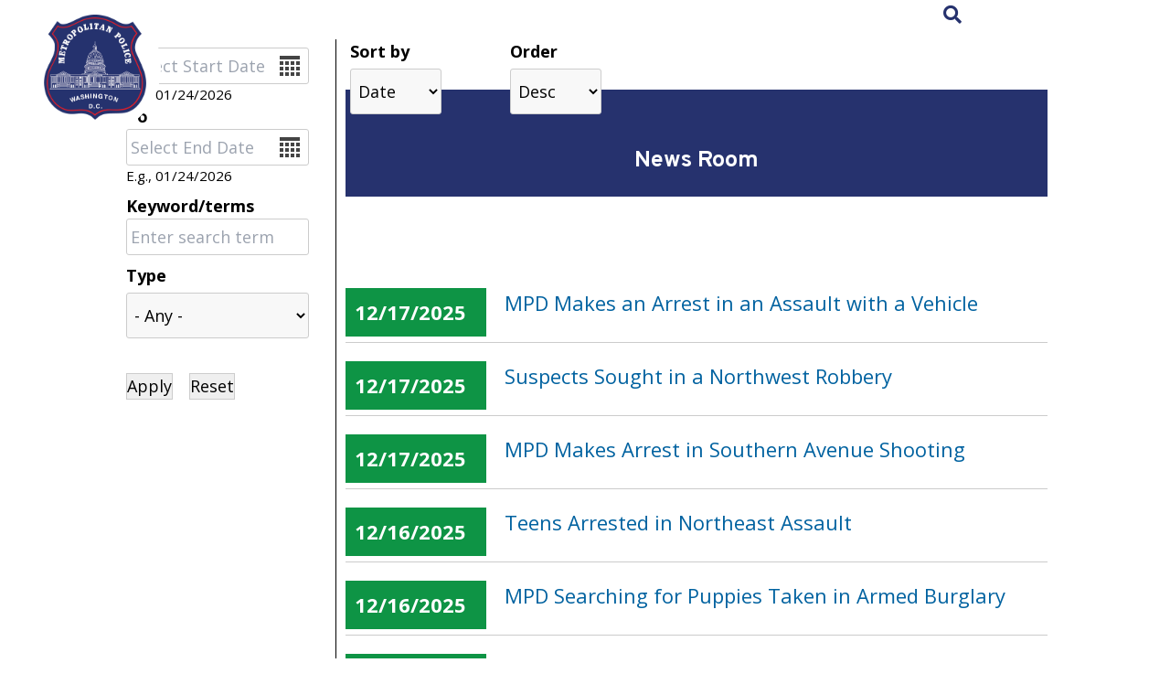

--- FILE ---
content_type: text/html; charset=utf-8
request_url: https://mpdc.dc.gov/fr/newsroom?field_date_value%5Bmin%5D&field_date_value%5Bmax%5D&keys=&field_release_type_tid=All&sort_by=field_date_value&sort_order=DESC&page=7
body_size: 35973
content:
<!DOCTYPE html PUBLIC "-//W3C//DTD HTML+RDFa 1.1//EN">
<html lang="fr" dir="ltr" version="HTML+RDFa 1.1"
  xmlns:content="http://purl.org/rss/1.0/modules/content/"
  xmlns:dc="http://purl.org/dc/terms/"
  xmlns:foaf="http://xmlns.com/foaf/0.1/"
  xmlns:og="http://ogp.me/ns#"
  xmlns:rdfs="http://www.w3.org/2000/01/rdf-schema#"
  xmlns:sioc="http://rdfs.org/sioc/ns#"
  xmlns:sioct="http://rdfs.org/sioc/types#"
  xmlns:skos="http://www.w3.org/2004/02/skos/core#"
  xmlns:xsd="http://www.w3.org/2001/XMLSchema#">
<head profile="http://www.w3.org/1999/xhtml/vocab">
  <meta http-equiv="Content-Type" content="text/html; charset=utf-8" /><script type="text/javascript">(window.NREUM||(NREUM={})).init={ajax:{deny_list:["bam.nr-data.net"]},feature_flags:["soft_nav"]};(window.NREUM||(NREUM={})).loader_config={licenseKey:"348872d504",applicationID:"496267014",browserID:"496267118"};;/*! For license information please see nr-loader-rum-1.308.0.min.js.LICENSE.txt */
(()=>{var e,t,r={163:(e,t,r)=>{"use strict";r.d(t,{j:()=>E});var n=r(384),i=r(1741);var a=r(2555);r(860).K7.genericEvents;const s="experimental.resources",o="register",c=e=>{if(!e||"string"!=typeof e)return!1;try{document.createDocumentFragment().querySelector(e)}catch{return!1}return!0};var d=r(2614),u=r(944),l=r(8122);const f="[data-nr-mask]",g=e=>(0,l.a)(e,(()=>{const e={feature_flags:[],experimental:{allow_registered_children:!1,resources:!1},mask_selector:"*",block_selector:"[data-nr-block]",mask_input_options:{color:!1,date:!1,"datetime-local":!1,email:!1,month:!1,number:!1,range:!1,search:!1,tel:!1,text:!1,time:!1,url:!1,week:!1,textarea:!1,select:!1,password:!0}};return{ajax:{deny_list:void 0,block_internal:!0,enabled:!0,autoStart:!0},api:{get allow_registered_children(){return e.feature_flags.includes(o)||e.experimental.allow_registered_children},set allow_registered_children(t){e.experimental.allow_registered_children=t},duplicate_registered_data:!1},browser_consent_mode:{enabled:!1},distributed_tracing:{enabled:void 0,exclude_newrelic_header:void 0,cors_use_newrelic_header:void 0,cors_use_tracecontext_headers:void 0,allowed_origins:void 0},get feature_flags(){return e.feature_flags},set feature_flags(t){e.feature_flags=t},generic_events:{enabled:!0,autoStart:!0},harvest:{interval:30},jserrors:{enabled:!0,autoStart:!0},logging:{enabled:!0,autoStart:!0},metrics:{enabled:!0,autoStart:!0},obfuscate:void 0,page_action:{enabled:!0},page_view_event:{enabled:!0,autoStart:!0},page_view_timing:{enabled:!0,autoStart:!0},performance:{capture_marks:!1,capture_measures:!1,capture_detail:!0,resources:{get enabled(){return e.feature_flags.includes(s)||e.experimental.resources},set enabled(t){e.experimental.resources=t},asset_types:[],first_party_domains:[],ignore_newrelic:!0}},privacy:{cookies_enabled:!0},proxy:{assets:void 0,beacon:void 0},session:{expiresMs:d.wk,inactiveMs:d.BB},session_replay:{autoStart:!0,enabled:!1,preload:!1,sampling_rate:10,error_sampling_rate:100,collect_fonts:!1,inline_images:!1,fix_stylesheets:!0,mask_all_inputs:!0,get mask_text_selector(){return e.mask_selector},set mask_text_selector(t){c(t)?e.mask_selector="".concat(t,",").concat(f):""===t||null===t?e.mask_selector=f:(0,u.R)(5,t)},get block_class(){return"nr-block"},get ignore_class(){return"nr-ignore"},get mask_text_class(){return"nr-mask"},get block_selector(){return e.block_selector},set block_selector(t){c(t)?e.block_selector+=",".concat(t):""!==t&&(0,u.R)(6,t)},get mask_input_options(){return e.mask_input_options},set mask_input_options(t){t&&"object"==typeof t?e.mask_input_options={...t,password:!0}:(0,u.R)(7,t)}},session_trace:{enabled:!0,autoStart:!0},soft_navigations:{enabled:!0,autoStart:!0},spa:{enabled:!0,autoStart:!0},ssl:void 0,user_actions:{enabled:!0,elementAttributes:["id","className","tagName","type"]}}})());var p=r(6154),m=r(9324);let h=0;const v={buildEnv:m.F3,distMethod:m.Xs,version:m.xv,originTime:p.WN},b={consented:!1},y={appMetadata:{},get consented(){return this.session?.state?.consent||b.consented},set consented(e){b.consented=e},customTransaction:void 0,denyList:void 0,disabled:!1,harvester:void 0,isolatedBacklog:!1,isRecording:!1,loaderType:void 0,maxBytes:3e4,obfuscator:void 0,onerror:void 0,ptid:void 0,releaseIds:{},session:void 0,timeKeeper:void 0,registeredEntities:[],jsAttributesMetadata:{bytes:0},get harvestCount(){return++h}},_=e=>{const t=(0,l.a)(e,y),r=Object.keys(v).reduce((e,t)=>(e[t]={value:v[t],writable:!1,configurable:!0,enumerable:!0},e),{});return Object.defineProperties(t,r)};var w=r(5701);const x=e=>{const t=e.startsWith("http");e+="/",r.p=t?e:"https://"+e};var R=r(7836),k=r(3241);const A={accountID:void 0,trustKey:void 0,agentID:void 0,licenseKey:void 0,applicationID:void 0,xpid:void 0},S=e=>(0,l.a)(e,A),T=new Set;function E(e,t={},r,s){let{init:o,info:c,loader_config:d,runtime:u={},exposed:l=!0}=t;if(!c){const e=(0,n.pV)();o=e.init,c=e.info,d=e.loader_config}e.init=g(o||{}),e.loader_config=S(d||{}),c.jsAttributes??={},p.bv&&(c.jsAttributes.isWorker=!0),e.info=(0,a.D)(c);const f=e.init,m=[c.beacon,c.errorBeacon];T.has(e.agentIdentifier)||(f.proxy.assets&&(x(f.proxy.assets),m.push(f.proxy.assets)),f.proxy.beacon&&m.push(f.proxy.beacon),e.beacons=[...m],function(e){const t=(0,n.pV)();Object.getOwnPropertyNames(i.W.prototype).forEach(r=>{const n=i.W.prototype[r];if("function"!=typeof n||"constructor"===n)return;let a=t[r];e[r]&&!1!==e.exposed&&"micro-agent"!==e.runtime?.loaderType&&(t[r]=(...t)=>{const n=e[r](...t);return a?a(...t):n})})}(e),(0,n.US)("activatedFeatures",w.B)),u.denyList=[...f.ajax.deny_list||[],...f.ajax.block_internal?m:[]],u.ptid=e.agentIdentifier,u.loaderType=r,e.runtime=_(u),T.has(e.agentIdentifier)||(e.ee=R.ee.get(e.agentIdentifier),e.exposed=l,(0,k.W)({agentIdentifier:e.agentIdentifier,drained:!!w.B?.[e.agentIdentifier],type:"lifecycle",name:"initialize",feature:void 0,data:e.config})),T.add(e.agentIdentifier)}},384:(e,t,r)=>{"use strict";r.d(t,{NT:()=>s,US:()=>u,Zm:()=>o,bQ:()=>d,dV:()=>c,pV:()=>l});var n=r(6154),i=r(1863),a=r(1910);const s={beacon:"bam.nr-data.net",errorBeacon:"bam.nr-data.net"};function o(){return n.gm.NREUM||(n.gm.NREUM={}),void 0===n.gm.newrelic&&(n.gm.newrelic=n.gm.NREUM),n.gm.NREUM}function c(){let e=o();return e.o||(e.o={ST:n.gm.setTimeout,SI:n.gm.setImmediate||n.gm.setInterval,CT:n.gm.clearTimeout,XHR:n.gm.XMLHttpRequest,REQ:n.gm.Request,EV:n.gm.Event,PR:n.gm.Promise,MO:n.gm.MutationObserver,FETCH:n.gm.fetch,WS:n.gm.WebSocket},(0,a.i)(...Object.values(e.o))),e}function d(e,t){let r=o();r.initializedAgents??={},t.initializedAt={ms:(0,i.t)(),date:new Date},r.initializedAgents[e]=t}function u(e,t){o()[e]=t}function l(){return function(){let e=o();const t=e.info||{};e.info={beacon:s.beacon,errorBeacon:s.errorBeacon,...t}}(),function(){let e=o();const t=e.init||{};e.init={...t}}(),c(),function(){let e=o();const t=e.loader_config||{};e.loader_config={...t}}(),o()}},782:(e,t,r)=>{"use strict";r.d(t,{T:()=>n});const n=r(860).K7.pageViewTiming},860:(e,t,r)=>{"use strict";r.d(t,{$J:()=>u,K7:()=>c,P3:()=>d,XX:()=>i,Yy:()=>o,df:()=>a,qY:()=>n,v4:()=>s});const n="events",i="jserrors",a="browser/blobs",s="rum",o="browser/logs",c={ajax:"ajax",genericEvents:"generic_events",jserrors:i,logging:"logging",metrics:"metrics",pageAction:"page_action",pageViewEvent:"page_view_event",pageViewTiming:"page_view_timing",sessionReplay:"session_replay",sessionTrace:"session_trace",softNav:"soft_navigations",spa:"spa"},d={[c.pageViewEvent]:1,[c.pageViewTiming]:2,[c.metrics]:3,[c.jserrors]:4,[c.spa]:5,[c.ajax]:6,[c.sessionTrace]:7,[c.softNav]:8,[c.sessionReplay]:9,[c.logging]:10,[c.genericEvents]:11},u={[c.pageViewEvent]:s,[c.pageViewTiming]:n,[c.ajax]:n,[c.spa]:n,[c.softNav]:n,[c.metrics]:i,[c.jserrors]:i,[c.sessionTrace]:a,[c.sessionReplay]:a,[c.logging]:o,[c.genericEvents]:"ins"}},944:(e,t,r)=>{"use strict";r.d(t,{R:()=>i});var n=r(3241);function i(e,t){"function"==typeof console.debug&&(console.debug("New Relic Warning: https://github.com/newrelic/newrelic-browser-agent/blob/main/docs/warning-codes.md#".concat(e),t),(0,n.W)({agentIdentifier:null,drained:null,type:"data",name:"warn",feature:"warn",data:{code:e,secondary:t}}))}},1687:(e,t,r)=>{"use strict";r.d(t,{Ak:()=>d,Ze:()=>f,x3:()=>u});var n=r(3241),i=r(7836),a=r(3606),s=r(860),o=r(2646);const c={};function d(e,t){const r={staged:!1,priority:s.P3[t]||0};l(e),c[e].get(t)||c[e].set(t,r)}function u(e,t){e&&c[e]&&(c[e].get(t)&&c[e].delete(t),p(e,t,!1),c[e].size&&g(e))}function l(e){if(!e)throw new Error("agentIdentifier required");c[e]||(c[e]=new Map)}function f(e="",t="feature",r=!1){if(l(e),!e||!c[e].get(t)||r)return p(e,t);c[e].get(t).staged=!0,g(e)}function g(e){const t=Array.from(c[e]);t.every(([e,t])=>t.staged)&&(t.sort((e,t)=>e[1].priority-t[1].priority),t.forEach(([t])=>{c[e].delete(t),p(e,t)}))}function p(e,t,r=!0){const s=e?i.ee.get(e):i.ee,c=a.i.handlers;if(!s.aborted&&s.backlog&&c){if((0,n.W)({agentIdentifier:e,type:"lifecycle",name:"drain",feature:t}),r){const e=s.backlog[t],r=c[t];if(r){for(let t=0;e&&t<e.length;++t)m(e[t],r);Object.entries(r).forEach(([e,t])=>{Object.values(t||{}).forEach(t=>{t[0]?.on&&t[0]?.context()instanceof o.y&&t[0].on(e,t[1])})})}}s.isolatedBacklog||delete c[t],s.backlog[t]=null,s.emit("drain-"+t,[])}}function m(e,t){var r=e[1];Object.values(t[r]||{}).forEach(t=>{var r=e[0];if(t[0]===r){var n=t[1],i=e[3],a=e[2];n.apply(i,a)}})}},1738:(e,t,r)=>{"use strict";r.d(t,{U:()=>g,Y:()=>f});var n=r(3241),i=r(9908),a=r(1863),s=r(944),o=r(5701),c=r(3969),d=r(8362),u=r(860),l=r(4261);function f(e,t,r,a){const f=a||r;!f||f[e]&&f[e]!==d.d.prototype[e]||(f[e]=function(){(0,i.p)(c.xV,["API/"+e+"/called"],void 0,u.K7.metrics,r.ee),(0,n.W)({agentIdentifier:r.agentIdentifier,drained:!!o.B?.[r.agentIdentifier],type:"data",name:"api",feature:l.Pl+e,data:{}});try{return t.apply(this,arguments)}catch(e){(0,s.R)(23,e)}})}function g(e,t,r,n,s){const o=e.info;null===r?delete o.jsAttributes[t]:o.jsAttributes[t]=r,(s||null===r)&&(0,i.p)(l.Pl+n,[(0,a.t)(),t,r],void 0,"session",e.ee)}},1741:(e,t,r)=>{"use strict";r.d(t,{W:()=>a});var n=r(944),i=r(4261);class a{#e(e,...t){if(this[e]!==a.prototype[e])return this[e](...t);(0,n.R)(35,e)}addPageAction(e,t){return this.#e(i.hG,e,t)}register(e){return this.#e(i.eY,e)}recordCustomEvent(e,t){return this.#e(i.fF,e,t)}setPageViewName(e,t){return this.#e(i.Fw,e,t)}setCustomAttribute(e,t,r){return this.#e(i.cD,e,t,r)}noticeError(e,t){return this.#e(i.o5,e,t)}setUserId(e,t=!1){return this.#e(i.Dl,e,t)}setApplicationVersion(e){return this.#e(i.nb,e)}setErrorHandler(e){return this.#e(i.bt,e)}addRelease(e,t){return this.#e(i.k6,e,t)}log(e,t){return this.#e(i.$9,e,t)}start(){return this.#e(i.d3)}finished(e){return this.#e(i.BL,e)}recordReplay(){return this.#e(i.CH)}pauseReplay(){return this.#e(i.Tb)}addToTrace(e){return this.#e(i.U2,e)}setCurrentRouteName(e){return this.#e(i.PA,e)}interaction(e){return this.#e(i.dT,e)}wrapLogger(e,t,r){return this.#e(i.Wb,e,t,r)}measure(e,t){return this.#e(i.V1,e,t)}consent(e){return this.#e(i.Pv,e)}}},1863:(e,t,r)=>{"use strict";function n(){return Math.floor(performance.now())}r.d(t,{t:()=>n})},1910:(e,t,r)=>{"use strict";r.d(t,{i:()=>a});var n=r(944);const i=new Map;function a(...e){return e.every(e=>{if(i.has(e))return i.get(e);const t="function"==typeof e?e.toString():"",r=t.includes("[native code]"),a=t.includes("nrWrapper");return r||a||(0,n.R)(64,e?.name||t),i.set(e,r),r})}},2555:(e,t,r)=>{"use strict";r.d(t,{D:()=>o,f:()=>s});var n=r(384),i=r(8122);const a={beacon:n.NT.beacon,errorBeacon:n.NT.errorBeacon,licenseKey:void 0,applicationID:void 0,sa:void 0,queueTime:void 0,applicationTime:void 0,ttGuid:void 0,user:void 0,account:void 0,product:void 0,extra:void 0,jsAttributes:{},userAttributes:void 0,atts:void 0,transactionName:void 0,tNamePlain:void 0};function s(e){try{return!!e.licenseKey&&!!e.errorBeacon&&!!e.applicationID}catch(e){return!1}}const o=e=>(0,i.a)(e,a)},2614:(e,t,r)=>{"use strict";r.d(t,{BB:()=>s,H3:()=>n,g:()=>d,iL:()=>c,tS:()=>o,uh:()=>i,wk:()=>a});const n="NRBA",i="SESSION",a=144e5,s=18e5,o={STARTED:"session-started",PAUSE:"session-pause",RESET:"session-reset",RESUME:"session-resume",UPDATE:"session-update"},c={SAME_TAB:"same-tab",CROSS_TAB:"cross-tab"},d={OFF:0,FULL:1,ERROR:2}},2646:(e,t,r)=>{"use strict";r.d(t,{y:()=>n});class n{constructor(e){this.contextId=e}}},2843:(e,t,r)=>{"use strict";r.d(t,{G:()=>a,u:()=>i});var n=r(3878);function i(e,t=!1,r,i){(0,n.DD)("visibilitychange",function(){if(t)return void("hidden"===document.visibilityState&&e());e(document.visibilityState)},r,i)}function a(e,t,r){(0,n.sp)("pagehide",e,t,r)}},3241:(e,t,r)=>{"use strict";r.d(t,{W:()=>a});var n=r(6154);const i="newrelic";function a(e={}){try{n.gm.dispatchEvent(new CustomEvent(i,{detail:e}))}catch(e){}}},3606:(e,t,r)=>{"use strict";r.d(t,{i:()=>a});var n=r(9908);a.on=s;var i=a.handlers={};function a(e,t,r,a){s(a||n.d,i,e,t,r)}function s(e,t,r,i,a){a||(a="feature"),e||(e=n.d);var s=t[a]=t[a]||{};(s[r]=s[r]||[]).push([e,i])}},3878:(e,t,r)=>{"use strict";function n(e,t){return{capture:e,passive:!1,signal:t}}function i(e,t,r=!1,i){window.addEventListener(e,t,n(r,i))}function a(e,t,r=!1,i){document.addEventListener(e,t,n(r,i))}r.d(t,{DD:()=>a,jT:()=>n,sp:()=>i})},3969:(e,t,r)=>{"use strict";r.d(t,{TZ:()=>n,XG:()=>o,rs:()=>i,xV:()=>s,z_:()=>a});const n=r(860).K7.metrics,i="sm",a="cm",s="storeSupportabilityMetrics",o="storeEventMetrics"},4234:(e,t,r)=>{"use strict";r.d(t,{W:()=>a});var n=r(7836),i=r(1687);class a{constructor(e,t){this.agentIdentifier=e,this.ee=n.ee.get(e),this.featureName=t,this.blocked=!1}deregisterDrain(){(0,i.x3)(this.agentIdentifier,this.featureName)}}},4261:(e,t,r)=>{"use strict";r.d(t,{$9:()=>d,BL:()=>o,CH:()=>g,Dl:()=>_,Fw:()=>y,PA:()=>h,Pl:()=>n,Pv:()=>k,Tb:()=>l,U2:()=>a,V1:()=>R,Wb:()=>x,bt:()=>b,cD:()=>v,d3:()=>w,dT:()=>c,eY:()=>p,fF:()=>f,hG:()=>i,k6:()=>s,nb:()=>m,o5:()=>u});const n="api-",i="addPageAction",a="addToTrace",s="addRelease",o="finished",c="interaction",d="log",u="noticeError",l="pauseReplay",f="recordCustomEvent",g="recordReplay",p="register",m="setApplicationVersion",h="setCurrentRouteName",v="setCustomAttribute",b="setErrorHandler",y="setPageViewName",_="setUserId",w="start",x="wrapLogger",R="measure",k="consent"},5289:(e,t,r)=>{"use strict";r.d(t,{GG:()=>s,Qr:()=>c,sB:()=>o});var n=r(3878),i=r(6389);function a(){return"undefined"==typeof document||"complete"===document.readyState}function s(e,t){if(a())return e();const r=(0,i.J)(e),s=setInterval(()=>{a()&&(clearInterval(s),r())},500);(0,n.sp)("load",r,t)}function o(e){if(a())return e();(0,n.DD)("DOMContentLoaded",e)}function c(e){if(a())return e();(0,n.sp)("popstate",e)}},5607:(e,t,r)=>{"use strict";r.d(t,{W:()=>n});const n=(0,r(9566).bz)()},5701:(e,t,r)=>{"use strict";r.d(t,{B:()=>a,t:()=>s});var n=r(3241);const i=new Set,a={};function s(e,t){const r=t.agentIdentifier;a[r]??={},e&&"object"==typeof e&&(i.has(r)||(t.ee.emit("rumresp",[e]),a[r]=e,i.add(r),(0,n.W)({agentIdentifier:r,loaded:!0,drained:!0,type:"lifecycle",name:"load",feature:void 0,data:e})))}},6154:(e,t,r)=>{"use strict";r.d(t,{OF:()=>c,RI:()=>i,WN:()=>u,bv:()=>a,eN:()=>l,gm:()=>s,mw:()=>o,sb:()=>d});var n=r(1863);const i="undefined"!=typeof window&&!!window.document,a="undefined"!=typeof WorkerGlobalScope&&("undefined"!=typeof self&&self instanceof WorkerGlobalScope&&self.navigator instanceof WorkerNavigator||"undefined"!=typeof globalThis&&globalThis instanceof WorkerGlobalScope&&globalThis.navigator instanceof WorkerNavigator),s=i?window:"undefined"!=typeof WorkerGlobalScope&&("undefined"!=typeof self&&self instanceof WorkerGlobalScope&&self||"undefined"!=typeof globalThis&&globalThis instanceof WorkerGlobalScope&&globalThis),o=Boolean("hidden"===s?.document?.visibilityState),c=/iPad|iPhone|iPod/.test(s.navigator?.userAgent),d=c&&"undefined"==typeof SharedWorker,u=((()=>{const e=s.navigator?.userAgent?.match(/Firefox[/\s](\d+\.\d+)/);Array.isArray(e)&&e.length>=2&&e[1]})(),Date.now()-(0,n.t)()),l=()=>"undefined"!=typeof PerformanceNavigationTiming&&s?.performance?.getEntriesByType("navigation")?.[0]?.responseStart},6389:(e,t,r)=>{"use strict";function n(e,t=500,r={}){const n=r?.leading||!1;let i;return(...r)=>{n&&void 0===i&&(e.apply(this,r),i=setTimeout(()=>{i=clearTimeout(i)},t)),n||(clearTimeout(i),i=setTimeout(()=>{e.apply(this,r)},t))}}function i(e){let t=!1;return(...r)=>{t||(t=!0,e.apply(this,r))}}r.d(t,{J:()=>i,s:()=>n})},6630:(e,t,r)=>{"use strict";r.d(t,{T:()=>n});const n=r(860).K7.pageViewEvent},7699:(e,t,r)=>{"use strict";r.d(t,{It:()=>a,KC:()=>o,No:()=>i,qh:()=>s});var n=r(860);const i=16e3,a=1e6,s="SESSION_ERROR",o={[n.K7.logging]:!0,[n.K7.genericEvents]:!1,[n.K7.jserrors]:!1,[n.K7.ajax]:!1}},7836:(e,t,r)=>{"use strict";r.d(t,{P:()=>o,ee:()=>c});var n=r(384),i=r(8990),a=r(2646),s=r(5607);const o="nr@context:".concat(s.W),c=function e(t,r){var n={},s={},u={},l=!1;try{l=16===r.length&&d.initializedAgents?.[r]?.runtime.isolatedBacklog}catch(e){}var f={on:p,addEventListener:p,removeEventListener:function(e,t){var r=n[e];if(!r)return;for(var i=0;i<r.length;i++)r[i]===t&&r.splice(i,1)},emit:function(e,r,n,i,a){!1!==a&&(a=!0);if(c.aborted&&!i)return;t&&a&&t.emit(e,r,n);var o=g(n);m(e).forEach(e=>{e.apply(o,r)});var d=v()[s[e]];d&&d.push([f,e,r,o]);return o},get:h,listeners:m,context:g,buffer:function(e,t){const r=v();if(t=t||"feature",f.aborted)return;Object.entries(e||{}).forEach(([e,n])=>{s[n]=t,t in r||(r[t]=[])})},abort:function(){f._aborted=!0,Object.keys(f.backlog).forEach(e=>{delete f.backlog[e]})},isBuffering:function(e){return!!v()[s[e]]},debugId:r,backlog:l?{}:t&&"object"==typeof t.backlog?t.backlog:{},isolatedBacklog:l};return Object.defineProperty(f,"aborted",{get:()=>{let e=f._aborted||!1;return e||(t&&(e=t.aborted),e)}}),f;function g(e){return e&&e instanceof a.y?e:e?(0,i.I)(e,o,()=>new a.y(o)):new a.y(o)}function p(e,t){n[e]=m(e).concat(t)}function m(e){return n[e]||[]}function h(t){return u[t]=u[t]||e(f,t)}function v(){return f.backlog}}(void 0,"globalEE"),d=(0,n.Zm)();d.ee||(d.ee=c)},8122:(e,t,r)=>{"use strict";r.d(t,{a:()=>i});var n=r(944);function i(e,t){try{if(!e||"object"!=typeof e)return(0,n.R)(3);if(!t||"object"!=typeof t)return(0,n.R)(4);const r=Object.create(Object.getPrototypeOf(t),Object.getOwnPropertyDescriptors(t)),a=0===Object.keys(r).length?e:r;for(let s in a)if(void 0!==e[s])try{if(null===e[s]){r[s]=null;continue}Array.isArray(e[s])&&Array.isArray(t[s])?r[s]=Array.from(new Set([...e[s],...t[s]])):"object"==typeof e[s]&&"object"==typeof t[s]?r[s]=i(e[s],t[s]):r[s]=e[s]}catch(e){r[s]||(0,n.R)(1,e)}return r}catch(e){(0,n.R)(2,e)}}},8362:(e,t,r)=>{"use strict";r.d(t,{d:()=>a});var n=r(9566),i=r(1741);class a extends i.W{agentIdentifier=(0,n.LA)(16)}},8374:(e,t,r)=>{r.nc=(()=>{try{return document?.currentScript?.nonce}catch(e){}return""})()},8990:(e,t,r)=>{"use strict";r.d(t,{I:()=>i});var n=Object.prototype.hasOwnProperty;function i(e,t,r){if(n.call(e,t))return e[t];var i=r();if(Object.defineProperty&&Object.keys)try{return Object.defineProperty(e,t,{value:i,writable:!0,enumerable:!1}),i}catch(e){}return e[t]=i,i}},9324:(e,t,r)=>{"use strict";r.d(t,{F3:()=>i,Xs:()=>a,xv:()=>n});const n="1.308.0",i="PROD",a="CDN"},9566:(e,t,r)=>{"use strict";r.d(t,{LA:()=>o,bz:()=>s});var n=r(6154);const i="xxxxxxxx-xxxx-4xxx-yxxx-xxxxxxxxxxxx";function a(e,t){return e?15&e[t]:16*Math.random()|0}function s(){const e=n.gm?.crypto||n.gm?.msCrypto;let t,r=0;return e&&e.getRandomValues&&(t=e.getRandomValues(new Uint8Array(30))),i.split("").map(e=>"x"===e?a(t,r++).toString(16):"y"===e?(3&a()|8).toString(16):e).join("")}function o(e){const t=n.gm?.crypto||n.gm?.msCrypto;let r,i=0;t&&t.getRandomValues&&(r=t.getRandomValues(new Uint8Array(e)));const s=[];for(var o=0;o<e;o++)s.push(a(r,i++).toString(16));return s.join("")}},9908:(e,t,r)=>{"use strict";r.d(t,{d:()=>n,p:()=>i});var n=r(7836).ee.get("handle");function i(e,t,r,i,a){a?(a.buffer([e],i),a.emit(e,t,r)):(n.buffer([e],i),n.emit(e,t,r))}}},n={};function i(e){var t=n[e];if(void 0!==t)return t.exports;var a=n[e]={exports:{}};return r[e](a,a.exports,i),a.exports}i.m=r,i.d=(e,t)=>{for(var r in t)i.o(t,r)&&!i.o(e,r)&&Object.defineProperty(e,r,{enumerable:!0,get:t[r]})},i.f={},i.e=e=>Promise.all(Object.keys(i.f).reduce((t,r)=>(i.f[r](e,t),t),[])),i.u=e=>"nr-rum-1.308.0.min.js",i.o=(e,t)=>Object.prototype.hasOwnProperty.call(e,t),e={},t="NRBA-1.308.0.PROD:",i.l=(r,n,a,s)=>{if(e[r])e[r].push(n);else{var o,c;if(void 0!==a)for(var d=document.getElementsByTagName("script"),u=0;u<d.length;u++){var l=d[u];if(l.getAttribute("src")==r||l.getAttribute("data-webpack")==t+a){o=l;break}}if(!o){c=!0;var f={296:"sha512-+MIMDsOcckGXa1EdWHqFNv7P+JUkd5kQwCBr3KE6uCvnsBNUrdSt4a/3/L4j4TxtnaMNjHpza2/erNQbpacJQA=="};(o=document.createElement("script")).charset="utf-8",i.nc&&o.setAttribute("nonce",i.nc),o.setAttribute("data-webpack",t+a),o.src=r,0!==o.src.indexOf(window.location.origin+"/")&&(o.crossOrigin="anonymous"),f[s]&&(o.integrity=f[s])}e[r]=[n];var g=(t,n)=>{o.onerror=o.onload=null,clearTimeout(p);var i=e[r];if(delete e[r],o.parentNode&&o.parentNode.removeChild(o),i&&i.forEach(e=>e(n)),t)return t(n)},p=setTimeout(g.bind(null,void 0,{type:"timeout",target:o}),12e4);o.onerror=g.bind(null,o.onerror),o.onload=g.bind(null,o.onload),c&&document.head.appendChild(o)}},i.r=e=>{"undefined"!=typeof Symbol&&Symbol.toStringTag&&Object.defineProperty(e,Symbol.toStringTag,{value:"Module"}),Object.defineProperty(e,"__esModule",{value:!0})},i.p="https://js-agent.newrelic.com/",(()=>{var e={374:0,840:0};i.f.j=(t,r)=>{var n=i.o(e,t)?e[t]:void 0;if(0!==n)if(n)r.push(n[2]);else{var a=new Promise((r,i)=>n=e[t]=[r,i]);r.push(n[2]=a);var s=i.p+i.u(t),o=new Error;i.l(s,r=>{if(i.o(e,t)&&(0!==(n=e[t])&&(e[t]=void 0),n)){var a=r&&("load"===r.type?"missing":r.type),s=r&&r.target&&r.target.src;o.message="Loading chunk "+t+" failed: ("+a+": "+s+")",o.name="ChunkLoadError",o.type=a,o.request=s,n[1](o)}},"chunk-"+t,t)}};var t=(t,r)=>{var n,a,[s,o,c]=r,d=0;if(s.some(t=>0!==e[t])){for(n in o)i.o(o,n)&&(i.m[n]=o[n]);if(c)c(i)}for(t&&t(r);d<s.length;d++)a=s[d],i.o(e,a)&&e[a]&&e[a][0](),e[a]=0},r=self["webpackChunk:NRBA-1.308.0.PROD"]=self["webpackChunk:NRBA-1.308.0.PROD"]||[];r.forEach(t.bind(null,0)),r.push=t.bind(null,r.push.bind(r))})(),(()=>{"use strict";i(8374);var e=i(8362),t=i(860);const r=Object.values(t.K7);var n=i(163);var a=i(9908),s=i(1863),o=i(4261),c=i(1738);var d=i(1687),u=i(4234),l=i(5289),f=i(6154),g=i(944),p=i(384);const m=e=>f.RI&&!0===e?.privacy.cookies_enabled;function h(e){return!!(0,p.dV)().o.MO&&m(e)&&!0===e?.session_trace.enabled}var v=i(6389),b=i(7699);class y extends u.W{constructor(e,t){super(e.agentIdentifier,t),this.agentRef=e,this.abortHandler=void 0,this.featAggregate=void 0,this.loadedSuccessfully=void 0,this.onAggregateImported=new Promise(e=>{this.loadedSuccessfully=e}),this.deferred=Promise.resolve(),!1===e.init[this.featureName].autoStart?this.deferred=new Promise((t,r)=>{this.ee.on("manual-start-all",(0,v.J)(()=>{(0,d.Ak)(e.agentIdentifier,this.featureName),t()}))}):(0,d.Ak)(e.agentIdentifier,t)}importAggregator(e,t,r={}){if(this.featAggregate)return;const n=async()=>{let n;await this.deferred;try{if(m(e.init)){const{setupAgentSession:t}=await i.e(296).then(i.bind(i,3305));n=t(e)}}catch(e){(0,g.R)(20,e),this.ee.emit("internal-error",[e]),(0,a.p)(b.qh,[e],void 0,this.featureName,this.ee)}try{if(!this.#t(this.featureName,n,e.init))return(0,d.Ze)(this.agentIdentifier,this.featureName),void this.loadedSuccessfully(!1);const{Aggregate:i}=await t();this.featAggregate=new i(e,r),e.runtime.harvester.initializedAggregates.push(this.featAggregate),this.loadedSuccessfully(!0)}catch(e){(0,g.R)(34,e),this.abortHandler?.(),(0,d.Ze)(this.agentIdentifier,this.featureName,!0),this.loadedSuccessfully(!1),this.ee&&this.ee.abort()}};f.RI?(0,l.GG)(()=>n(),!0):n()}#t(e,r,n){if(this.blocked)return!1;switch(e){case t.K7.sessionReplay:return h(n)&&!!r;case t.K7.sessionTrace:return!!r;default:return!0}}}var _=i(6630),w=i(2614),x=i(3241);class R extends y{static featureName=_.T;constructor(e){var t;super(e,_.T),this.setupInspectionEvents(e.agentIdentifier),t=e,(0,c.Y)(o.Fw,function(e,r){"string"==typeof e&&("/"!==e.charAt(0)&&(e="/"+e),t.runtime.customTransaction=(r||"http://custom.transaction")+e,(0,a.p)(o.Pl+o.Fw,[(0,s.t)()],void 0,void 0,t.ee))},t),this.importAggregator(e,()=>i.e(296).then(i.bind(i,3943)))}setupInspectionEvents(e){const t=(t,r)=>{t&&(0,x.W)({agentIdentifier:e,timeStamp:t.timeStamp,loaded:"complete"===t.target.readyState,type:"window",name:r,data:t.target.location+""})};(0,l.sB)(e=>{t(e,"DOMContentLoaded")}),(0,l.GG)(e=>{t(e,"load")}),(0,l.Qr)(e=>{t(e,"navigate")}),this.ee.on(w.tS.UPDATE,(t,r)=>{(0,x.W)({agentIdentifier:e,type:"lifecycle",name:"session",data:r})})}}class k extends e.d{constructor(e){var t;(super(),f.gm)?(this.features={},(0,p.bQ)(this.agentIdentifier,this),this.desiredFeatures=new Set(e.features||[]),this.desiredFeatures.add(R),(0,n.j)(this,e,e.loaderType||"agent"),t=this,(0,c.Y)(o.cD,function(e,r,n=!1){if("string"==typeof e){if(["string","number","boolean"].includes(typeof r)||null===r)return(0,c.U)(t,e,r,o.cD,n);(0,g.R)(40,typeof r)}else(0,g.R)(39,typeof e)},t),function(e){(0,c.Y)(o.Dl,function(t,r=!1){if("string"!=typeof t&&null!==t)return void(0,g.R)(41,typeof t);const n=e.info.jsAttributes["enduser.id"];r&&null!=n&&n!==t?(0,a.p)(o.Pl+"setUserIdAndResetSession",[t],void 0,"session",e.ee):(0,c.U)(e,"enduser.id",t,o.Dl,!0)},e)}(this),function(e){(0,c.Y)(o.nb,function(t){if("string"==typeof t||null===t)return(0,c.U)(e,"application.version",t,o.nb,!1);(0,g.R)(42,typeof t)},e)}(this),function(e){(0,c.Y)(o.d3,function(){e.ee.emit("manual-start-all")},e)}(this),function(e){(0,c.Y)(o.Pv,function(t=!0){if("boolean"==typeof t){if((0,a.p)(o.Pl+o.Pv,[t],void 0,"session",e.ee),e.runtime.consented=t,t){const t=e.features.page_view_event;t.onAggregateImported.then(e=>{const r=t.featAggregate;e&&!r.sentRum&&r.sendRum()})}}else(0,g.R)(65,typeof t)},e)}(this),this.run()):(0,g.R)(21)}get config(){return{info:this.info,init:this.init,loader_config:this.loader_config,runtime:this.runtime}}get api(){return this}run(){try{const e=function(e){const t={};return r.forEach(r=>{t[r]=!!e[r]?.enabled}),t}(this.init),n=[...this.desiredFeatures];n.sort((e,r)=>t.P3[e.featureName]-t.P3[r.featureName]),n.forEach(r=>{if(!e[r.featureName]&&r.featureName!==t.K7.pageViewEvent)return;if(r.featureName===t.K7.spa)return void(0,g.R)(67);const n=function(e){switch(e){case t.K7.ajax:return[t.K7.jserrors];case t.K7.sessionTrace:return[t.K7.ajax,t.K7.pageViewEvent];case t.K7.sessionReplay:return[t.K7.sessionTrace];case t.K7.pageViewTiming:return[t.K7.pageViewEvent];default:return[]}}(r.featureName).filter(e=>!(e in this.features));n.length>0&&(0,g.R)(36,{targetFeature:r.featureName,missingDependencies:n}),this.features[r.featureName]=new r(this)})}catch(e){(0,g.R)(22,e);for(const e in this.features)this.features[e].abortHandler?.();const t=(0,p.Zm)();delete t.initializedAgents[this.agentIdentifier]?.features,delete this.sharedAggregator;return t.ee.get(this.agentIdentifier).abort(),!1}}}var A=i(2843),S=i(782);class T extends y{static featureName=S.T;constructor(e){super(e,S.T),f.RI&&((0,A.u)(()=>(0,a.p)("docHidden",[(0,s.t)()],void 0,S.T,this.ee),!0),(0,A.G)(()=>(0,a.p)("winPagehide",[(0,s.t)()],void 0,S.T,this.ee)),this.importAggregator(e,()=>i.e(296).then(i.bind(i,2117))))}}var E=i(3969);class I extends y{static featureName=E.TZ;constructor(e){super(e,E.TZ),f.RI&&document.addEventListener("securitypolicyviolation",e=>{(0,a.p)(E.xV,["Generic/CSPViolation/Detected"],void 0,this.featureName,this.ee)}),this.importAggregator(e,()=>i.e(296).then(i.bind(i,9623)))}}new k({features:[R,T,I],loaderType:"lite"})})()})();</script>
<link rel="alternate" type="application/rss+xml" title="News Room" href="https://mpdc.dc.gov/fr/node/%2A/newsroom?field_date_value%5Bmin%5D=&amp;field_date_value%5Bmax%5D=&amp;keys=&amp;field_release_type_tid=All&amp;sort_by=field_date_value&amp;sort_order=DESC" />
<meta name="viewport" content="width=device-width, initial-scale=1, maximum-scale=2, minimum-scale=1, user-scalable=yes" />
<meta name="generator" content="Drupal 7 (http://drupal.org)" />
<link rel="canonical" href="https://mpdc.dc.gov/fr/newsroom" />
<link rel="shortlink" href="https://mpdc.dc.gov/fr/newsroom" />
<meta name="twitter:card" content="summary" />
<meta name="twitter:url" content="https://mpdc.dc.gov/fr/newsroom" />
<meta name="twitter:title" content="News Room" />
  <title>News Room | Page 8 | mpdc</title>  
  <style type="text/css" media="all">
@import url("https://mpdc.dc.gov/modules/system/system.base.css?szii6f");
@import url("https://mpdc.dc.gov/modules/system/system.menus.css?szii6f");
@import url("https://mpdc.dc.gov/modules/system/system.messages.css?szii6f");
@import url("https://mpdc.dc.gov/modules/system/system.theme.css?szii6f");
</style>
<style type="text/css" media="all">
@import url("https://mpdc.dc.gov/sites/all/modules/contrib/jquery_update/replace/ui/themes/base/minified/jquery.ui.core.min.css?szii6f");
@import url("https://mpdc.dc.gov/sites/all/modules/contrib/jquery_update/replace/ui/themes/base/minified/jquery.ui.theme.min.css?szii6f");
@import url("https://mpdc.dc.gov/sites/all/modules/contrib/jquery_update/replace/ui/themes/base/minified/jquery.ui.datepicker.min.css?szii6f");
@import url("https://mpdc.dc.gov/sites/all/modules/date/date_popup/themes/jquery.timeentry.css?szii6f");
</style>
<style type="text/css" media="all">
@import url("https://mpdc.dc.gov/modules/book/book.css?szii6f");
@import url("https://mpdc.dc.gov/modules/comment/comment.css?szii6f");
@import url("https://mpdc.dc.gov/sites/all/modules/date/date_api/date.css?szii6f");
@import url("https://mpdc.dc.gov/sites/all/modules/date/date_popup/themes/datepicker.1.7.css?szii6f");
@import url("https://mpdc.dc.gov/sites/all/modules/date/date_repeat_field/date_repeat_field.css?szii6f");
@import url("https://mpdc.dc.gov/sites/all/modules/domain/domain_nav/domain_nav.css?szii6f");
@import url("https://mpdc.dc.gov/modules/field/theme/field.css?szii6f");
@import url("https://mpdc.dc.gov/modules/node/node.css?szii6f");
@import url("https://mpdc.dc.gov/modules/search/search.css?szii6f");
@import url("https://mpdc.dc.gov/modules/user/user.css?szii6f");
@import url("https://mpdc.dc.gov/sites/all/modules/calendar/css/calendar_multiday.css?szii6f");
@import url("https://mpdc.dc.gov/sites/all/modules/views/css/views.css?szii6f");
@import url("https://mpdc.dc.gov/sites/all/modules/ckeditor/css/ckeditor.css?szii6f");
</style>
<style type="text/css" media="all">
@import url("https://mpdc.dc.gov/sites/all/modules/ctools/css/ctools.css?szii6f");
@import url("https://mpdc.dc.gov/sites/all/modules/contrib/flickrgallery/flickrgallery.css?szii6f");
@import url("https://mpdc.dc.gov/sites/all/modules/panels/css/panels.css?szii6f");
@import url("https://mpdc.dc.gov/sites/all/modules/rate/rate.css?szii6f");
@import url("https://mpdc.dc.gov/sites/all/modules/text_resize/text_resize.css?szii6f");
@import url("https://mpdc.dc.gov/sites/all/modules/extlink/extlink.css?szii6f");
</style>
<style type="text/css" media="all">
@import url("https://mpdc.dc.gov/sites/all/themes/omega/alpha/css/alpha-reset.css?szii6f");
@import url("https://mpdc.dc.gov/sites/all/themes/omega/alpha/css/alpha-mobile.css?szii6f");
@import url("https://mpdc.dc.gov/sites/all/themes/omega/omega/css/omega-text.css?szii6f");
@import url("https://mpdc.dc.gov/sites/all/themes/omega/omega/css/omega-branding.css?szii6f");
@import url("https://mpdc.dc.gov/sites/all/themes/omega/omega/css/omega-forms.css?szii6f");
@import url("https://mpdc.dc.gov/sites/all/themes/dc_agency_statehood/css/global.css?szii6f");
</style>

<!--[if (lt IE 9)&(!IEMobile)]>
<style type="text/css" media="all">
@import url("https://mpdc.dc.gov/sites/all/themes/dc_agency_statehood/css/dc-agency-statehood-alpha-default.css?szii6f");
@import url("https://mpdc.dc.gov/sites/all/themes/dc_agency_statehood/css/dc-agency-statehood-alpha-default-normal.css?szii6f");
@import url("https://mpdc.dc.gov/sites/all/themes/omega/alpha/css/grid/alpha_default/normal/alpha-default-normal-12.css?szii6f");
@import url("https://mpdc.dc.gov/sites/all/themes/omega/alpha/css/grid/alpha_default/normal/alpha-default-normal-24.css?szii6f");
</style>
<![endif]-->

<!--[if gte IE 9]><!-->
<style type="text/css" media="all and (min-width: 740px) and (min-device-width: 740px), (max-device-width: 800px) and (min-width: 740px) and (orientation:landscape)">
@import url("https://mpdc.dc.gov/sites/all/themes/dc_agency_statehood/css/dc-agency-statehood-alpha-default.css?szii6f");
@import url("https://mpdc.dc.gov/sites/all/themes/dc_agency_statehood/css/dc-agency-statehood-alpha-default-narrow.css?szii6f");
@import url("https://mpdc.dc.gov/sites/all/themes/omega/alpha/css/grid/alpha_default/narrow/alpha-default-narrow-12.css?szii6f");
@import url("https://mpdc.dc.gov/sites/all/themes/omega/alpha/css/grid/alpha_default/narrow/alpha-default-narrow-24.css?szii6f");
</style>
<!--<![endif]-->

<!--[if gte IE 9]><!-->
<style type="text/css" media="all and (min-width: 980px) and (min-device-width: 980px), all and (max-device-width: 1024px) and (min-width: 1024px) and (orientation:landscape)">
@import url("https://mpdc.dc.gov/sites/all/themes/dc_agency_statehood/css/dc-agency-statehood-alpha-default.css?szii6f");
@import url("https://mpdc.dc.gov/sites/all/themes/dc_agency_statehood/css/dc-agency-statehood-alpha-default-normal.css?szii6f");
@import url("https://mpdc.dc.gov/sites/all/themes/omega/alpha/css/grid/alpha_default/normal/alpha-default-normal-12.css?szii6f");
@import url("https://mpdc.dc.gov/sites/all/themes/omega/alpha/css/grid/alpha_default/normal/alpha-default-normal-24.css?szii6f");
</style>
<!--<![endif]-->

<!--[if gte IE 9]><!-->
<style type="text/css" media="all and (min-width: 1220px)">
@import url("https://mpdc.dc.gov/sites/all/themes/dc_agency_statehood/css/dc-agency-statehood-alpha-default.css?szii6f");
@import url("https://mpdc.dc.gov/sites/all/themes/dc_agency_statehood/css/dc-agency-statehood-alpha-default-wide.css?szii6f");
@import url("https://mpdc.dc.gov/sites/all/themes/omega/alpha/css/grid/alpha_default/wide/alpha-default-wide-12.css?szii6f");
@import url("https://mpdc.dc.gov/sites/all/themes/omega/alpha/css/grid/alpha_default/wide/alpha-default-wide-24.css?szii6f");
</style>
<!--<![endif]-->
  <script type="text/javascript" src="https://mpdc.dc.gov/sites/all/modules/contrib/jquery_update/replace/jquery/1.8/jquery.min.js?v=1.8.3"></script>
<script type="text/javascript" src="https://mpdc.dc.gov/misc/jquery-extend-3.4.0.js?v=1.8.3"></script>
<script type="text/javascript" src="https://mpdc.dc.gov/misc/jquery-html-prefilter-3.5.0-backport.js?v=1.8.3"></script>
<script type="text/javascript" src="https://mpdc.dc.gov/misc/jquery.once.js?v=1.2"></script>
<script type="text/javascript" src="https://mpdc.dc.gov/misc/drupal.js?szii6f"></script>
<script type="text/javascript" src="https://mpdc.dc.gov/sites/all/modules/contrib/jquery_update/replace/ui/ui/minified/jquery.ui.core.min.js?v=1.10.2"></script>
<script type="text/javascript" src="https://mpdc.dc.gov/sites/all/modules/contrib/jquery_update/replace/ui/ui/minified/jquery.ui.datepicker.min.js?v=1.10.2"></script>
<script type="text/javascript" src="https://mpdc.dc.gov/modules/locale/locale.datepicker.js?v=1.10.2"></script>
<script type="text/javascript" src="https://mpdc.dc.gov/sites/all/modules/date/date_popup/jquery.timeentry.pack.js?v=1.4.7"></script>
<script type="text/javascript">
<!--//--><![CDATA[//><!--
      // close script tag for SecKit protection
      //--><!]]>
      </script>
      <script type="text/javascript" src="/sites/all/modules/contrib/seckit/js/seckit.document_write.js"></script>
      <link type="text/css" rel="stylesheet" id="seckit-clickjacking-no-body" media="all" href="/sites/all/modules/contrib/seckit/css/seckit.no_body.css" />
      <!-- stop SecKit protection -->
      <noscript>
      <link type="text/css" rel="stylesheet" id="seckit-clickjacking-noscript-tag" media="all" href="/sites/all/modules/contrib/seckit/css/seckit.noscript_tag.css" />
      <div id="seckit-noscript-tag">
        Sorry, you need to enable JavaScript to visit this website.
      </div>
      </noscript>
      <script type="text/javascript">
      <!--//--><![CDATA[//><!--
      // open script tag to avoid syntax errors
//--><!]]>
</script>
<script type="text/javascript" src="https://mpdc.dc.gov/sites/all/modules/text_resize/jquery.cookie.js?szii6f"></script>
<script type="text/javascript">
<!--//--><![CDATA[//><!--
var text_resize_scope = "not-front #main, #zone-content";
    var text_resize_minimum = "12";
    var text_resize_maximum = "25";
    var text_resize_line_height_allow = 1;
    var text_resize_line_height_min = "16";
    var text_resize_line_height_max = "36";
//--><!]]>
</script>
<script type="text/javascript" src="https://mpdc.dc.gov/sites/all/modules/text_resize/text_resize.js?szii6f"></script>
<script type="text/javascript" src="https://mpdc.dc.gov/sites/all/modules/extlink/extlink.js?szii6f"></script>
<script type="text/javascript" src="https://mpdc.dc.gov/sites/all/modules/date/date_popup/date_popup.js?szii6f"></script>
<script type="text/javascript" src="https://mpdc.dc.gov/sites/all/modules/google_analytics/googleanalytics.js?szii6f"></script>
<script type="text/javascript">
<!--//--><![CDATA[//><!--
(function(i,s,o,g,r,a,m){i["GoogleAnalyticsObject"]=r;i[r]=i[r]||function(){(i[r].q=i[r].q||[]).push(arguments)},i[r].l=1*new Date();a=s.createElement(o),m=s.getElementsByTagName(o)[0];a.async=1;a.src=g;m.parentNode.insertBefore(a,m)})(window,document,"script","//www.google-analytics.com/analytics.js","ga");ga("create", "UA-2638726-1", {"cookieDomain":"auto"});ga("send", "pageview");
//--><!]]>
</script>
<script type="text/javascript" src="https://mpdc.dc.gov/sites/all/themes/dc_agency_statehood/js/dcAgency.js?szii6f"></script>
<script type="text/javascript" src="https://mpdc.dc.gov/sites/all/themes/omega/omega/js/omega-mediaqueries.js?szii6f"></script>
<script type="text/javascript">
<!--//--><![CDATA[//><!--
jQuery.extend(Drupal.settings, {"basePath":"\/","pathPrefix":"fr\/","ajaxPageState":{"theme":"dc_agency_statehood","theme_token":"5OHU8V2yNw_IPyRS_KU0_6c2pXmTRxCcMnsCctc2_VA","js":{"sites\/all\/modules\/contrib\/jquery_update\/replace\/jquery\/1.8\/jquery.min.js":1,"misc\/jquery-extend-3.4.0.js":1,"misc\/jquery-html-prefilter-3.5.0-backport.js":1,"misc\/jquery.once.js":1,"misc\/drupal.js":1,"sites\/all\/modules\/contrib\/jquery_update\/replace\/ui\/ui\/minified\/jquery.ui.core.min.js":1,"sites\/all\/modules\/contrib\/jquery_update\/replace\/ui\/ui\/minified\/jquery.ui.datepicker.min.js":1,"modules\/locale\/locale.datepicker.js":1,"sites\/all\/modules\/date\/date_popup\/jquery.timeentry.pack.js":1,"0":1,"sites\/all\/modules\/text_resize\/jquery.cookie.js":1,"1":1,"sites\/all\/modules\/text_resize\/text_resize.js":1,"sites\/all\/modules\/extlink\/extlink.js":1,"sites\/all\/modules\/date\/date_popup\/date_popup.js":1,"sites\/all\/modules\/google_analytics\/googleanalytics.js":1,"2":1,"sites\/all\/themes\/dc_agency_statehood\/js\/dcAgency.js":1,"sites\/all\/themes\/omega\/omega\/js\/omega-mediaqueries.js":1},"css":{"modules\/system\/system.base.css":1,"modules\/system\/system.menus.css":1,"modules\/system\/system.messages.css":1,"modules\/system\/system.theme.css":1,"misc\/ui\/jquery.ui.core.css":1,"misc\/ui\/jquery.ui.theme.css":1,"misc\/ui\/jquery.ui.datepicker.css":1,"sites\/all\/modules\/date\/date_popup\/themes\/jquery.timeentry.css":1,"modules\/book\/book.css":1,"modules\/comment\/comment.css":1,"sites\/all\/modules\/date\/date_api\/date.css":1,"sites\/all\/modules\/date\/date_popup\/themes\/datepicker.1.7.css":1,"sites\/all\/modules\/date\/date_repeat_field\/date_repeat_field.css":1,"sites\/all\/modules\/domain\/domain_nav\/domain_nav.css":1,"modules\/field\/theme\/field.css":1,"modules\/node\/node.css":1,"modules\/search\/search.css":1,"modules\/user\/user.css":1,"sites\/all\/modules\/calendar\/css\/calendar_multiday.css":1,"sites\/all\/modules\/views\/css\/views.css":1,"sites\/all\/modules\/ckeditor\/css\/ckeditor.css":1,"sites\/all\/modules\/ctools\/css\/ctools.css":1,"sites\/all\/modules\/contrib\/flickrgallery\/flickrgallery.css":1,"sites\/all\/modules\/panels\/css\/panels.css":1,"sites\/all\/modules\/rate\/rate.css":1,"sites\/all\/modules\/text_resize\/text_resize.css":1,"sites\/all\/modules\/extlink\/extlink.css":1,"sites\/all\/themes\/dc_agency_statehood\/css\/normalize.css":1,"sites\/all\/themes\/omega\/alpha\/css\/alpha-reset.css":1,"sites\/all\/themes\/omega\/alpha\/css\/alpha-mobile.css":1,"sites\/all\/themes\/omega\/omega\/css\/omega-text.css":1,"sites\/all\/themes\/omega\/omega\/css\/omega-branding.css":1,"sites\/all\/themes\/omega\/omega\/css\/omega-forms.css":1,"sites\/all\/themes\/dc_agency_statehood\/css\/global.css":1,"ie::normal::sites\/all\/themes\/dc_agency_statehood\/css\/dc-agency-statehood-alpha-default.css":1,"ie::normal::sites\/all\/themes\/dc_agency_statehood\/css\/dc-agency-statehood-alpha-default-normal.css":1,"ie::normal::sites\/all\/themes\/omega\/alpha\/css\/grid\/alpha_default\/normal\/alpha-default-normal-12.css":1,"ie::normal::sites\/all\/themes\/omega\/alpha\/css\/grid\/alpha_default\/normal\/alpha-default-normal-24.css":1,"narrow::sites\/all\/themes\/dc_agency_statehood\/css\/dc-agency-statehood-alpha-default.css":1,"narrow::sites\/all\/themes\/dc_agency_statehood\/css\/dc-agency-statehood-alpha-default-narrow.css":1,"sites\/all\/themes\/omega\/alpha\/css\/grid\/alpha_default\/narrow\/alpha-default-narrow-12.css":1,"sites\/all\/themes\/omega\/alpha\/css\/grid\/alpha_default\/narrow\/alpha-default-narrow-24.css":1,"normal::sites\/all\/themes\/dc_agency_statehood\/css\/dc-agency-statehood-alpha-default.css":1,"normal::sites\/all\/themes\/dc_agency_statehood\/css\/dc-agency-statehood-alpha-default-normal.css":1,"sites\/all\/themes\/omega\/alpha\/css\/grid\/alpha_default\/normal\/alpha-default-normal-12.css":1,"sites\/all\/themes\/omega\/alpha\/css\/grid\/alpha_default\/normal\/alpha-default-normal-24.css":1,"wide::sites\/all\/themes\/dc_agency_statehood\/css\/dc-agency-statehood-alpha-default.css":1,"wide::sites\/all\/themes\/dc_agency_statehood\/css\/dc-agency-statehood-alpha-default-wide.css":1,"sites\/all\/themes\/omega\/alpha\/css\/grid\/alpha_default\/wide\/alpha-default-wide-12.css":1,"sites\/all\/themes\/omega\/alpha\/css\/grid\/alpha_default\/wide\/alpha-default-wide-24.css":1}},"extlink":{"extTarget":"_blank","extClass":"ext","extSubdomains":1,"extExclude":"http[s]*:\/\/[a-zA-Z0-9\\-\\.]*dc.gov[\\\/a-zA-Z0-9\\-\\.\\?\\=]*","extInclude":"","extAlert":0,"extAlertText":"The District government has provided links as a courtesy and is not responsible for information on websites outside the DC portal. Inquiries should be made to the sponsoring organizations.","mailtoClass":"mailto"},"jquery":{"ui":{"datepicker":{"isRTL":false,"firstDay":"0"}}},"datePopup":{"edit-field-date-value-min-datepicker-popup-0":{"func":"datepicker","settings":{"changeMonth":true,"changeYear":true,"autoPopUp":"focus","closeAtTop":false,"speed":"immediate","firstDay":0,"dateFormat":"mm\/dd\/yy","yearRange":"-3:+3","fromTo":false,"defaultDate":"0y"}},"edit-field-date-value-max-datepicker-popup-0":{"func":"datepicker","settings":{"changeMonth":true,"changeYear":true,"autoPopUp":"focus","closeAtTop":false,"speed":"immediate","firstDay":0,"dateFormat":"mm\/dd\/yy","yearRange":"-3:+3","fromTo":false,"defaultDate":"0y"}}},"urlIsAjaxTrusted":{"\/fr\/newsroom":true},"better_exposed_filters":{"views":{"newsroom":{"displays":{"attachment_1":{"filters":[]},"page_8":{"filters":{"field_date_value":{"required":false},"keys":{"required":false},"field_release_type_tid":{"required":false}}}}},"agency_information":{"displays":{"block":{"filters":[]},"agency_director":{"filters":[]}}},"alerts":{"displays":{"emergency_alerts_block":{"filters":[]}}},"custom_headers_and_footers":{"displays":{"custom_agency_header":{"filters":[]},"custom_agency_footer1":{"filters":[]}}}}},"googleanalytics":{"trackOutbound":1,"trackMailto":1,"trackDownload":1,"trackDownloadExtensions":"7z|aac|arc|arj|asf|asx|avi|bin|csv|doc(x|m)?|dot(x|m)?|exe|flv|gif|gz|gzip|hqx|jar|jpe?g|js|mp(2|3|4|e?g)|mov(ie)?|msi|msp|pdf|phps|png|ppt(x|m)?|pot(x|m)?|pps(x|m)?|ppam|sld(x|m)?|thmx|qtm?|ra(m|r)?|sea|sit|tar|tgz|torrent|txt|wav|wma|wmv|wpd|xls(x|m|b)?|xlt(x|m)|xlam|xml|z|zip"},"omega":{"layouts":{"primary":"normal","order":["narrow","normal","wide"],"queries":{"narrow":"all and (min-width: 740px) and (min-device-width: 740px), (max-device-width: 800px) and (min-width: 740px) and (orientation:landscape)","normal":"all and (min-width: 980px) and (min-device-width: 980px), all and (max-device-width: 1024px) and (min-width: 1024px) and (orientation:landscape)","wide":"all and (min-width: 1220px)"}}}});
//--><!]]>
</script>
  <!--[if lt IE 9]><script src="http://html5shiv.googlecode.com/svn/trunk/html5.js"></script><![endif]-->
</head>
<!-- Google tag (gtag.js) -->
<script async src="https://www.googletagmanager.com/gtag/js?id=G-XLLLT5975Z"></script>
<script>
  window.dataLayer = window.dataLayer || [];
  function gtag(){dataLayer.push(arguments);}
  gtag('js', new Date());

  gtag('config', 'G-XLLLT5975Z');
</script>
<body class="html not-front not-logged-in no-sidebars page-newsroom domain--mpdc-dc-gov i18n-fr context-newsroom">
  <div id="skip-link">
    <a href="#main-content" class="element-invisible element-focusable">Skip to main content</a>
  </div>
  <div class="region region-page-top" id="region-page-top">
  <div class="region-inner region-page-top-inner">
      </div>
</div>  <div class="page clearfix" id="page">
      <header id="section-header" class="section section-header">
  <div id="zone-branding-wrapper" class="zone-wrapper zone-branding-wrapper clearfix">  
  <div id="zone-branding" class="zone zone-branding clearfix container-12">
    <div class="grid-12 region region-branding" id="region-branding">
  <div class="region-inner region-branding-inner">
        <div class="branding-data clearfix">
                        <hgroup class="site-name-slogan">        
                                <h2 class="site-name"><a href="/fr" title="Home">mpdc</a></h2>
                                        <h6 class="site-slogan">MPDC</h6>
              </hgroup>
          </div>
          </div>
</div>  </div>
</div><div id="zone-menu-wrapper" class="zone-wrapper zone-menu-wrapper clearfix">  
  <div id="zone-menu" class="zone zone-menu clearfix container-12">
    <div class="grid-12 region region-menu" id="region-menu">
  <div class="region-inner region-menu-inner">
          </div>
</div>
  </div>
</div><div id="zone-header-wrapper" class="zone-wrapper zone-header-wrapper clearfix">  
  <div id="zone-header" class="zone zone-header clearfix container-24">
    <div class="grid-24 region region-header-first" id="region-header-first">
  <div class="region-inner region-header-first-inner">
    <div class="block block-views block-995d45b00eb29375765ad0295f641a94 block-views-995d45b00eb29375765ad0295f641a94 odd block-without-title" id="block-views-995d45b00eb29375765ad0295f641a94">
  <div class="block-inner clearfix">
                
    <div class="content clearfix">
      <div class="view view-custom-headers-and-footers view-id-custom_headers_and_footers view-display-id-custom_agency_header view-dom-id-aba3b6b15e7a9abc839aa935f82facd7">
        
  
  
      <div class="view-content">
        <div>
      
          <!--link href="https://fonts.googleapis.com/css?family=Roboto:300i,400,500,700&amp;display=swap" rel="stylesheet" /-->
<link href="https://fonts.googleapis.com" rel="preconnect" />
<link href="https://fonts.gstatic.com" rel="preconnect" />
<link href="https://fonts.googleapis.com/css2?family=Ubuntu:wght@700&amp;display=swap" rel="stylesheet" />
<link href="https://fonts.googleapis.com/css2?family=Overpass:wght@400;600;700;900&amp;display=swap" rel="stylesheet" /><!--link href="https://fonts.googleapis.com/css2?family=Noto+Sans+JP&amp;display=swap" rel="stylesheet" /-->
<link href="https://fonts.googleapis.com/css2?family=Open+Sans:wght@400;700&amp;display=swap" rel="stylesheet" /><!--link href="https://fonts.googleapis.com/icon?family=Material+Icons" rel="stylesheet" /-->
<link href="https://unpkg.com/tailwindcss@^2/dist/tailwind.min.css" rel="stylesheet" />
<link href="https://cdnjs.cloudflare.com/ajax/libs/font-awesome/5.14.0/css/all.min.css" rel="stylesheet" /><script src="https://cdnjs.cloudflare.com/ajax/libs/font-awesome/5.14.0/js/fontawesome.js"></script>
<style type="text/css">* {
                box-sizing: border-box;
              }
              nav {
                background-color: transparent;
                box-shadow: none;
flex:4;
              }
.field-name-field-tty{
display:none;
}
.node ol{
list-style:decimal;
}
.node ul{
list-style:disc;
}
.node table td, .node table th{
padding: 10px;
border: 1px solid #ccc;
}
.view-id-resources .file-icon{
display:initial;
}
.view-id-resources .file{
display:block;
}
.logged-in header {
top: 80px;
}
/* .logged-in */ /* #page {
margin-top: 80px;
} */
article .content .field-name-field-image{
float:right;
padding:0 10px;
}
              .front h1#page-title.title {
                display: none;
              }
              .zone-content-wrapper {
                margin-top: 0;
              }
              .front .grid-12 {
                text-align: left;
              }
              .zone-postscript-wrapper,
              .front .zone-content-wrapper nav.node-links {
                display: none;
              }
              #region-content {
                width: 100%;
                margin: 0 auto;
              }
              .container-24 .grid-24,
              .container-24 .grid-8,
              .container-24 {
                width: 100%;
                margin: 0;
              }
              #zone-footer-wrapper .container-12 .grid-12,
              #zone-footer-wrapper .container-12 .grid-12,
              #zone-footer.container-12 {
                width: 100%;
                margin: 0;
              }
        
              body {
                color: #000;
                font-family: 'Noto Sans JP', sans-serif;
                font-size: 16px;
              }
b, strong {
  font-weight: bold;
}
.not-front{
font-size: 22px;
}
.not-front .region-sidebar-first-inner{
font-size: 18px;
}
.region-sidebar-first .block-menu-block h2.block-title{
font-size: 20px;
}
.zone-footer{
font-size:16px;
}
.view-footer, .disb-button{
font-family: 'Ubuntu', sans-serif;
}
              a,
              .blue-text {
                color: #1f4f6c !important;
              }
              h1,
              h2,
              h3,
              h4,
              h5,
              h6 {
                font-family: 'Overpass', sans-serif;
                color: #000 !important;
                letter-spacing: normal;
              }
              h1,
              h2 {
                font-family: 'Overpass', sans-serif;
                font-size: 1.7rem;
                font-weight: 700;
              }
              h2.title {
                margin: 50px 0 50px 0;
              }
              h3,
              h4,
              h5,
              h6, .field-name-field-attachment .field-label{
                font-size: 25px;
font-weight:900;
font-family: 'Overpass', sans-serif;
              }
h3{
font-weight:600;
}
.front h2{
font-size:37px;
font-weight:900;
}
        
              .center-section {
                margin-top: 0;
              }
              .card .card-content p {
                margin: 16px 0;
              }
              .blue {
                background-color: #1f4f6c !important;
              }
        
              .yellow {
                background-color: #885500 !important;
              }
              .callout-list-section ol {
                counter-reset: list-counter;
                list-style: none;
              }
              .callout-list-section li {
                /* margin: 0 0 1em 0;
                      position: relative;
                      padding-left: 5em;
                      font-size: 1.2rem; */
                margin: 0 0 0 20px;
              }
              .callout-list-section ul.collapsible > li {
                margin: 0;
              }
              .callout-list-section ol li:before {
                content: counter(list-counter);
                counter-increment: list-counter;
                width: 1.5em;
                height: 1.5em;
                /* padding: 0.3em; */
                margin-right: 1em;
                border-radius: 50%;
                /* border: 0.25em solid #ccc; */
                background: #1f4f6c;
                color: #fff;
                font-family: arial;
                font-weight: bold;
                text-align: center;
                /* display: inline-block; */
                font-size: 1.5rem;
                /*position: absolute;*/
                top: 50%;
                transform: translate(-50%, -50%);
                margin-left: -2em;
                padding: 3px 10px;
              }
              .callout-title-section span:nth-of-type(1) {
                flex: 2 !important;
              }
              .two-box-section {
                display: block;
              }
        
              .two-box-section .col {
                flex: 1;
                padding: 0;
              }
              /* .two-box-section .col .card {
                                      height: 100%;
                                    } */
              
              .lower-container {
                /* background-image: url("./images/backgroundbottom.png"); */
                background-size: cover;
                background-repeat: no-repeat;
                padding-bottom: 50px;
              }
              .logo {
                /* padding: 50px 0 0 0; */
                font-size: 2rem;
                color: #fff;
                text-transform: uppercase;
        text-align:center;
              }
              .logo img {
                width: 30%;
              }
              .main-callout-image img {
                width: 100%;
              }
              .main-callout .main-callout-text {
                flex: 3;
                padding: 0 50px 0 0;
              }
              .main-callout-text .button a {
                font-size: 15px;
              }
              .main-callout .main-callout-image {
                flex: 2;
              }
              .center-section img {
                width: 50px;
              }
              /* .top-section .button {
                                      margin: 20px 0;
                                    } */
              .button a {
                font-size: 1rem;
              }
              .btn {
                text-transform: none;
              }
              .card .card-title {
                font-weight: 700;
                font-size: 25px;
                color: #000;
              }
              .card-panel {
                padding: 15px;
                border-radius: 5px;
              }
              .btn-small {
                border: 1px solid #1f4f6c;
                box-shadow: none;
                width: 100%;
                padding: 20px;
                line-height: normal;
                height: auto;
                font-size: 1rem;
              }
              .btn-small,
              .btn-small:hover {
                border: 0;
              }
              .resource-blocks {
                display: grid;
                grid: auto-flow / 1fr;
                grid-gap: 30px;
                z-index: 10;
                position: RELATIVE;
              }
              .resource-blocks .card-panel {
                justify-content: space-between;
              }
              .resource-blocks .white-text,
              .faq {
                
              }
              .resource-blocks img {
                height: 43px;
                margin: 0 auto;
              }
              .resource-blocks .btn {
                padding: 0 5px;
              }
              .bottom-message {
                font-style: italic;
                color: #4a4a4a;
              }
              .z-depth-3 {
                box-shadow: 0 24px 38px 3px rgb(237, 235, 251),
                  0 9px 46px 8px rgb(237, 235, 251), 0 11px 15px -7px rgb(237, 235, 251);
              }
              .z-depth-2 {
                box-shadow: 0 4px 5px 0 rgb(237, 235, 251),
                  0 1px 10px 0 rgb(237, 235, 251), 0 2px 4px -1px rgb(237, 235, 251);
              }
        
              .collapsible-body {
                background-color: #fff;
              }
              .faq {
                /* position: absolute; */
                z-index: 5;
              }
              .iconExpand {
                display: inline-block;
                width: 35px;
                vertical-align: middle;
              }
        
              .iconCollapse {
                display: none !important;
                width: 35px;
                vertical-align: middle;
                margin-right: 5px;
              }
        
              li.active .collapsible-header .iconExpand {
                display: none;
              }
        
              li.active .collapsible-header .iconCollapse {
                display: inline-block !important;
              }
              .resource-blocks .card-panel {
                padding: 25px 5px;
                text-align: center;
                margin: 0;
              }
              header .top-header {
                font-size: 0.7rem;
              }
              header .top-header {
                padding: 10px 10px;
              }
              header img {
               /* height: 20px;*/
              }
              header .row2 .menu-links {
                display: grid;
                justify-content: space-between;
                align-items: center;
                grid: auto-flow / 1fr 1fr 1fr;
              }
        
              .sub-head {
                font-size: 0.9rem;
                background-color: #013c61;
                padding: 25px 0;
                text-transform: capitalize;
                color: #fff;
                padding: 15px 5%;
                min-height: 45px;
              }
              .sub-head a {
                color: #fff !important;
                text-decoration: none;
              }
              .top-header .links a {
                text-transform: capitalize;
                text-decoration: none !important;
                font-size: 0.9rem !important;
                font-weight: 500;
              }
              .section-content .buttons {
                display: flex;
                justify-content: space-around;
                flex-wrap: wrap;
              }
              .column-container {
                display: flex;
                flex-wrap: wrap;
              }
              .column-container > div {
                /* flex: 1; */
                margin: 10px;
              }
        
              .content-grid {
                display: grid;
                margin: 20px 0;
                column-gap: 10px;
                grid-template-columns: 1fr;
                grid-template-areas:
                  " top-column-1 "
                  " mid-column-1 "
                  " mid2-column-1 "
                  " bottom-column-1 "
                  " top-column-2 "
                  " mid-column-2 "
                  " mid2-column-2 "
                  " bottom-column-2 "
                  " top-column-3 "
                  " mid-column-3 "
                  " mid2-column-3 "
                  " bottom-column-3 ";
              }
              .content-grid > div:nth-child(1) {
                grid-area: top-column-1;
              }
              .content-grid > div:nth-child(2) {
                grid-area: top-column-2;
              }
              .content-grid > div:nth-child(3) {
                grid-area: top-column-3;
              }
              .content-grid > div:nth-child(4) {
                grid-area: mid-column-1;
                border-bottom: 1px solid #ccc;
              }
              .content-grid > div:nth-child(5) {
                grid-area: mid-column-2;
                border-bottom: 1px solid #ccc;
              }
              .content-grid > div:nth-child(6) {
                grid-area: mid-column-3;
                border-bottom: 1px solid #ccc;
              }
              .content-grid > div:nth-child(7) {
                grid-area: mid2-column-1;
              }
              .content-grid > div:nth-child(8) {
                grid-area: mid2-column-2;
              }
              .content-grid > div:nth-child(9) {
                grid-area: mid2-column-3;
              }
              .content-grid > div:nth-child(10) {
                grid-area: bottom-column-1;
                margin-bottom: 10px;
              }
              .content-grid > div:nth-child(11) {
                grid-area: bottom-column-2;
                margin-bottom: 10px;
              }
              .content-grid > div:nth-child(12) {
                grid-area: bottom-column-3;
                margin-bottom: 10px;
              }
              .top-border {
                padding: 25px 5px;
                border: 1px solid #ccc;
                border-bottom: 0;
                border-top-left-radius: 20px;
                border-top-right-radius: 20px;
                background-color: #fff;
                padding: 15px !important;
                text-align: center;
              }
              .middle-border {
                border-left: 1px solid #ccc;
                border-right: 1px solid #ccc;
                padding: 15px !important;
                background-color: #fff;
              }
              .bottom-border {
                padding: 25px 5px;
                border: 1px solid #ccc;
                border-top: 0;
                border-bottom-left-radius: 20px;
                border-bottom-right-radius: 20px;
                background-color: #fff;
                padding: 15px !important;
              }
              a.pdf {
                color: #033248 !important;
              }
              .button-dark-blue {
                background-color: #033248 !important;
              }
              .button-light-blue {
                background-color: #0097be !important;
              }
              a.link {
                color: #0097be !important;
              }
              .button-red {
                background-color: #c00626 !important;
              }
        
              a.support {
                color: #c00626 !important;
              }
              #slide-out {
                font-size: 0.9rem;
                background-color: #112c3b;
                padding: 25px 0;
                text-transform: uppercase;
                color: #fff;
              }
              #slide-out a {
                color: #fff !important;
              }
              #slide-out,
              #slide-out li {
                list-style-type: none;
              }
              .section-content .title {
                margin-top: 30px;
              }
              .video-galley-container {
                display: grid;
                justify-content: space-between;
                grid-template-columns: 1fr;
                grid-gap: 10px;
                padding: 10px;
                margin: 0;
              }
              .image img {
                width: 100%;
              }
              .two-box-section .material-icons {
                font-size: 4rem;
                color: #f32837;
                font-weight: 700;
                transform: rotate(90deg);
              }
              .two-box-section .col {
                text-align: center;
              }
        .row .col.s12.block{height:100%;}
        
        /* Override statehood base theme */
        .zone-postscript-wrapper,.front .zone-content-wrapper div.item-list{
            display:block;
        }
        .front #block-system-main, .front .search-grid
{display:none;}
              /* Narrow */
              @media all and (min-device-width: 740px) and (min-width: 740px) and (orientation: landscape) {
                .not-front h1,
                .not-front h2 {
                  font-size: 1.5rem;
                }
        
                .resource-blocks {
                  grid: auto-flow / 1fr 1fr;
                }
        
                header .row2 .menu-links {
                  display: flex;
                  text-align: center;
                }
                .sub-head {
                  font-size: 1.1rem;
                  padding: 25px 100px;
                }
                .top-header .links a {
                  text-transform: uppercase;
                  text-decoration: none !important;
                }
                .section-content .buttons {
                  display: flex;
                  justify-content: space-around;
                  flex-wrap: nowrap;
                }
                .top-section {
                  margin-top: 82px;
                }
                .top-section .container {
                  margin: 0;
                  position: absolute;
                  top: 50%;
                  left: 50%;
                  transform: translate(-50%, -50%);
        width:70%;
                }
                header .top-header {
                  padding: 10px 100px;
                }
                .sub-head a {
                  padding: 5px;
                }
                .column-container {
                  flex-wrap: nowrap;
                }
                .column-container > div {
                  flex: 1;
                }
                .content-grid {
                  grid-template-columns: 1fr 1fr 1fr;
                  grid-template-areas:
                    " top-column-1 top-column-2 top-column-3"
                    " mid-column-1 mid-column-2 mid-column-3 "
                    " mid2-column-1 mid2-column-2 mid2-column-3 "
                    " bottom-column-1 bottom-column-2 bottom-column-3 ";
                }
                .section-content .title {
                  /* margin-top: 100px; */
                }
                .video-galley-container {
                  grid-template-columns: 1fr 1fr;
                }
                .video {
                  text-align: center;
                  overflow: hidden;
                  /* padding-top: 56.25%; */
                  position: relative;
                }
                .video iframe {
                  height: 100%;
                  left: 0;
                  position: absolute;
                  top: 0;
                  width: 100%;
                }
                .video-caption {
                  text-align: center;
                }
                .two-box-section .material-icons {
                  transform: rotate(0deg);
                  text-align: center;
                }
                .two-box-section {
                  display: grid;
                  grid-template-columns: 1fr 50px 1fr 50px 1fr;
                  align-items: center;
                }
              }
              /* Normal */
              @media all and (min-width: 980px) and (min-device-width: 980px),
                all and (max-device-width: 1024px) and (min-width: 1024px) and (orientation: landscape) {
.container-24 .grid-6{
width: 230px !important;
}
.form-item-sort-by {
    right: -110px;
    z-index: 1;
}
.form-item-sort-by, .form-item-sort-order {
position: absolute;
 top: 0; 
}                
.container {
                  width: 65%;
                }
                /* .two-box-section {
                        display: flex;
                        flex-wrap: wrap;
                      } */
                .middle-section {
                  margin-top: 50px;
                }
                .resource-blocks .white-text {
                  font-size: 18px;
                }
        
                .resource-blocks .white-text {
                  font-size: 18px;
                }
                .resource-blocks {
                  grid: auto-flow / 1fr 1fr 1fr;
                }
                header .top-header {
                  font-size: 1rem;
                }
                header .top-header {
                  padding: 5px 100px;
                }
        
                .section-content ol {
                  margin: 50px;
                }
              }
              @media only screen and (min-width: 1220px) {
                .container {
                  width: 60%;
                }
                .resource-blocks .white-text {
                  font-size: 22px;
                }
              }
        
              a:link,
              a:visited {
                text-decoration: none;
              }
              .front #zone-content .node {
                display: block;
              }
              .front .region-inner h1#page-title.title {
                display: none;
              }
              .front .zone-content-wrapper {
                margin-top: 0;
              }
              #section-header,
              #section-content {
                padding: 0;
              }
#section-content, .zone-postscript-wrapper{
    background-color:#fff;
}
.not-front #section-content, .not-front .zone-postscript-wrapper{
background-color:#fff;
}
              header .row1 {
                display: flex;
                justify-content: space-between;
                align-items: center;
              }
        
              .two-box-section img {
                width: 40%;
              }
              .card,
              .card-panel {
                border-radius: 20px;
                height: 100%;
              }
              .btn,
              .btn-large,
              .btn-small,
              .btn-flat {
                border-radius: 5px;
font-size:20px;
              }
              .btn-floating.btn-large {
                border-radius: 50%;
                margin: 5px;
    background-color: #f32837;
              }
              .sm-icon {
                text-align: right;
              }
              .video {
                text-align: center;
              }
              .resource-section i {
                font-size: 45px;
              }
              section {
                /* height:100vh; */
                padding: 50px 0;
              }
              /* section:nth-child(odd) {
                background-color: rgba(239, 239, 249, 0.54);
              } */
              .section-footer-text {
                text-align: center;
                margin: 10px;
                font-size: 1.4rem;
                font-style: italic;
                background-color: #c00626 !important;
                padding: 50px;
                margin-top: 30px;
                color: #fff;
              }
              .section-footer-text a {
                color: #fff !important;
              }
              .section-content .title {
               /* position: -webkit-sticky;
                position: sticky;*/
                top: 0;
                padding: 5px;
                z-index: 1;
              }
              h2.title/*,
                    #get-ready*/ {
                padding-top: 75px;
              }
        
              .buttons .button,
              .buttons .button a {
                width: 100%;
                margin: 10px;
              }
              header {
                position: fixed;
                top: 0;
                z-index: 25;
                width: 100%;
              }
              header .top-header {
                text-transform: uppercase;
                background-color: #fff;
              }
              header .octologo {
                display: flex;
                align-items: center;
                justify-content: space-between;
              }
              header.container {
                width: 100%;
              }
        
              header .top-header a {
                text-decoration: underline;
              }
        
              section {
                position: relative;
              }
        
              .card-panel:hover,
              .button a:hover {
                background-color: rgba(24, 103, 220, 0.1) !important;
                /* border: 1px solid #1f4f6c; */
              }
              .button a:hover {
                color: #1f4f6c !important;
              }
              .resource-blocks .card-panel:hover {
                animation: iconHover 0.25s forwards 0s ease;
              }
              .resource-blocks .card-panel {
                animation: iconHoverOut 0.25s forwards 0s ease;
              }
        
              .logo {
                animation: mainLogoAnimation 0.5s forwards 0s linear;
              }
        
              .block-a a {
                animation: yourAnimation 0.5s forwards 0s linear;
              }
              .block-b a {
                animation: yourAnimation2 0.5s forwards 0s linear;
              }
              .video {
                position: relative;
                width: 100%;
                height: 0;
                padding-bottom: 56.25%;
                margin: 50px 0;
              }
              .video iframe {
                position: absolute;
                top: 0;
                left: 0;
                width: 100%;
                height: 100%;
              }
              .top-section ul:not(.browser-default) {
                list-style-type: none;
                padding-left: 0;
              }
              ul:not(.browser-default) > li {
                list-style-type: disc;
              }
        nav ul:not(.browser-default) > li
{list-style-type:none;}
.not-front #region-content ul li,
.not-front #region-content ol li {
  margin-left: 5px;
}
              .bg-title {
                background-color: #102d3b;
                color: #fff;
                padding: 5px;
              }
              .bg-shaded-section {
                background-color: rgba(213, 218, 218, 0.42);
              }
              .column-container {
                display: flex;
              }
              .column-container > div {
                flex: 1;
                margin: 10px;
              }
              ul:not(.browser-default) {
                padding-left: 20px;
              }
              ul.collapsible,
              ul.collapsible > li {
                list-style-type: none;
              }
              ul.collapsible {
                padding-left: 0;
              }
              .collapsible-header:focus,
              li.active .collapsible-header {
                background-color: #eee;
              }
              /* .branding-container {
                display: flex;
                justify-content: center;
                align-items: center;
              } */
              .branding {
                font-size: 6rem;
                color: red;
                font-family: initial;
                display: flex;
                margin: 0 20px 0 0;
              }
              .dot {
                font-weight: 700;
              }
              .card img {
                width: 100%;
                border-top-right-radius: 20px;
                border-top-left-radius: 20px;
              }
              .card-content .button a.btn-flat {
                border: 2px solid #000 !important;
              }
        
         /****************************************************
         *     BASE THEME OVERRIDES 
        *****************************************************/
         /*-------NARROW-------*/
         /* @media all and (min-device-width: 740px) and (min-width: 740px) and (orientation: landscape) {
            } */
        
            /*-------NORMAL-------*/
            /* @media all and (min-width: 980px) and (min-device-width: 980px),
                all and (max-device-width: 1024px) and (min-width: 1024px) and (orientation: landscape) {
            } */
            /*-------WIDE-------*/
            /* @media only screen and (min-width: 1220px) {
               
            } */
        
              /*---------------------
              LAYOUT OVERRIDES
              ---------------------*/
        
              .view-display-id-homepage_d, .view-display-id-upcoming_events,  .quicktabs-wrapper, .front #zone-postscript-wrapper, .view-display-id-block_1{
                 /* margin: 0 10%;*/
                  /* border:10px solid green; */
                  padding: 50px 10%;
              }
.view-display-id-upcoming_events{
width:auto;
text-transform:none;
}
              .view-display-id-homepage_d{
                  padding:0;
min-height:150px;
border-bottom: 10px solid #B10F29;
              }
.view-display-id-homepage_d tr{
                  border:0;
              }
              /* .container-24 .grid-24, .container-24 .grid-8, .container-24{
                  width: auto;
              } */
              .zone-postscript-wrapper{
                  padding:0;
                  
              }
              .zone-postscript-wrapper tr {
            border-bottom: 0;
            }
                /* .front #zone-postscript, .view-id-agency_home_responsive .view-content .views-row{
                    display: flex;
                }
                .view-id-agency_home_responsive .view-content {} */
        
            .view-display-id-mobile_responsive_homepage_banner_full_rotator{
                    display: none;
            }
            .block-views-features-blocks-homepage-a, .block-views-features-blocks-homepage-b{
                border-right: 0;
            }
.block-views-features-blocks-upcoming-events{
/*display:none;*/
flex:1;
padding-top:0;
}
.block-views-features-blocks-upcoming-events{
margin: 0px 10%;
padding-bottom: 0px;

}

.block-agency-home-responsive-block-1 a{color:#000!important;font-size:20px;}
.block-agency-home-responsive-block-1 .view-footer a{
color:#fff!important;
font-size:20px;    
font-family: 'Ubuntu', sans-serif;
}
.view-display-id-emergency_alerts_block, .view-display-id-emergency_alerts_block a{
color:#fff!important;
}
#block-views-alerts-emergency-alerts-block{
/* background:rgb(16, 73, 137); */
  background-color: #980000;
}
#google_translate_element{
display: flex;
justify-content: flex-end;
margin: 0 20px;
}
.goog-te-gadget, a.goog-logo-link{
    color:#fff!important;
}
.goog-te-combo{
    color:#4a4a4a!important;
}
.goog-te-gadget{
    display: flex;
justify-content: space-between;
align-items: center;
flex-wrap:wrap;
width: 150px;
}
.goog-logo-link{
display: flex;
align-items: flex-end;
align-content: center;
justify-content: space-between;
}
div#\:0\.targetLanguage{
padding-right:10px;
}
.region-sidebar-first{
display:none;
}
.button.blue {
background-color: #022C3B;
color: #fff!important;
text-decoration: none;
}
.button.red {
background-color: #980000;
color: #fff!important;
text-decoration: none;
}
.button {
    padding: 10px 20px;
    border-radius: 20px;
    width: max-content;
    margin: 0 10px;
}
.not-front #zone-content a.button.blue, .not-front #zone-content a.button.red{
color: #fff!important;
}
 .block-agency-home-responsive-block-1 .view-content{
display: grid;
grid-template-columns: 1fr;
}
.front #zone-postscript .dc-grid a, .front #zone-postscript .dc-grid a:visited{
color:#fff!important;
display:flex;
justify-content:center;
align-items:center;
}
button, input, optgroup, select, textarea {
    border: 1px solid #ccc;
}
.views-field.views-field-field-icon {
    padding-bottom: 20px;
}
            
            /*-------NARROW-------*/
            @media all and (min-device-width: 740px) and (min-width: 740px) and (orientation: landscape) {
                .front #zone-postscript, .block-agency-home-responsive-block-1 .view-content{
                    display: flex;
flex-wrap: wrap;
                    justify-content: space-around;
                }
.block-agency-home-responsive-block-1 .view-content>div{
 flex-grow: 1;
  width: 16%;
}
.block-agency-home-responsive-block-1 .view-content>div>div>div{
 display:flex;
flex-direction:column;
}
            }
        
            /*-------NORMAL-------*/
            @media all and (min-width: 980px) and (min-device-width: 980px),
                all and (max-device-width: 1024px) and (min-width: 1024px) and (orientation: landscape) {
.region-sidebar-first{
display:block;
}
.block-views-features-blocks-upcoming-events{
margin: 0;
padding-bottom:0;
padding: 0 50px;
}
            }
            /*-------WIDE-------*/
            @media only screen and (min-width: 1220px) {
               
            }
        
              /*------------------------------------------
              *        COMMON STYLES 
              ------------------------------------------*/
            /*----------- FONTS-------- */
#toolbar a{color:#fff!important;}
              .block-views-features-blocks-homepage-a, .block-views-features-blocks-homepage-b, .block-views-features-blocks-homepage-c{
                  color:#313131;
              }
              a, #desktop-main-menu > li ul.menu-sub a{
                color:#313131!important;
              }

#desktop-main-menu > li ul.menu-sub a:hover, #desktop-main-menu > li ul.menu-sub li:hover a{color:#fff!important;}
.not-front #zone-content a{
color:#0062A0!important;
}
.not-front #zone-content a.text-white{
color:#fff!important;}
nav ul a:hover{
background-color: transparent;
}
p, ul, h1, h2, h3, h4, h5, h6 {
    margin-bottom: 20px;
}
h1, h2, h3, h4, h5, h6{
font-family: 'Ubuntu', sans-serif;
}
p, div, ul{
font-family: 'Open Sans', sans-serif;}
i {
    color: inherit;
    font-family: inherit;
    font-size: inherit;
}
              /*----------- BUTTONS-------- */
              .quicktabs-style-sky .view-footer, .view-id-agency_home_responsive .view-footer, .view-display-id-upcoming_events .view-footer a{
                text-align: center;
                margin: 20px auto;
                width: max-content;
                /*padding: 10px 20px;*/
                font-family: 'Ubuntu', sans-serif;
                background:transparent;    
               }
               .quicktabs-style-sky .view-footer{
                background-color: #26326e;
color: #fff !important;
padding:20px;
box-shadow: 0px 0px 20px 0px rgba(0, 0, 0, 0.6);
font-family: 'Ubuntu', sans-serif;
               }
               .view-id-agency_home_responsive .view-footer, .view-display-id-upcoming_events .view-footer a, .view-display-id-upcoming_events .view-empty a{
                border:0;
background-color: #26326e;
font-size: 20px;
text-transform:none;
box-shadow: 0px 0px 20px 0px rgba(0, 0, 0, 0.6);
font-family: 'Ubuntu', sans-serif;



               }
.view-display-id-upcoming_events .view-footer a{color:#fff!important;padding:20px;}
               .view-id-agency_home_responsive .view-footer h3{
                   margin:0;
    padding:20px;
font-size: 14px;
               }
               .view-footer{
                   margin:20px auto;
               }

.view-id-agency_home_responsive .view-footer:hover, .view-display-id-upcoming_events .view-footer a:hover, .quicktabs-style-sky .view-footer:hover, .view-display-id-upcoming_events .view-empty a:hover {
background-color:#BCCAF3;
}
.nav i.material-icons{font-size:30px;}
.view-features-blocks .learn-more:hover{
  /*  background-color:#BCCAF3;*/
}
.learn-more a, .view-display-id-upcoming_events .view-empty a{
    color:#fff!important;
}
.view-display-id-upcoming_events .view-empty p{
padding-top:20px;
}
               /*----------- HEADINGS-------- */
.block-views-features-blocks-homepage-a h2.views-field-title, .block-views-features-blocks-homepage-b h2.views-field-title, .block-views-features-blocks-homepage-c h2.views-field-title, .block-views-features-blocks-homepage-a h2.views-field-title-field, .block-views-features-blocks-homepage-b h2.views-field-title-field, .block-views-features-blocks-homepage-c h2.views-field-title-field{
font-weight:700;
display:none;
}
.block-views-features-blocks-upcoming-events h2.block-title, h2.block-title, 
.block-agency-featured-news-home .block-title, 
h1#page-title.title{
  display: block;
  margin:0 auto;
  width: fit-content;
  font-size: 2rem;
  color:#313131!important;
}
.block-views-features-blocks-upcoming-events h2.block-title {
  visibility: hidden;
  font-size: 0.1px;
}
.block-views-features-blocks-upcoming-events h2.block-title:after {
  border-bottom: none!important;
  -webkit-box-shadow: none!important;
  -moz-box-shadow: none!important;
  box-shadow: none!important;
  color:#313131!important;
  content: "Upcoming MPD Events"!important;
  display: block;
  font-size: 37px!important;
  margin:0 auto;
  top: 0px!important;
  visibility: visible;
  width: 100%!important;
  z-index: 1!important;
}
        .block-menu-block h2.block-title{
        font-size: 2rem;
        }
.front h2.block-title{
font-size: 37px;
}

        h1#page-title.title{
        font-family: 'Overpass', sans-serif;
        margin:0;
        }
               h2.block-title{
                /* margin-top:-10px; */
                background-color: #fff;
                padding:0 10px;
                text-align: center;
               }
               .zone-postscript-wrapper h2.block-title{
                padding:50px 0 10px 0;
               }
               .block-agency-featured-news-home .block-title{

                   color:#000!important;
                   z-index:2;
background:transparent;
               }
        
            .block-views-features-blocks-upcoming-events .front h2.block-title:after, .front h2.block-title:after, .block-agency-featured-news-home .block-title:after {
                border-bottom: 2px solid #313131;
                -webkit-box-shadow: 0 1px 0 0 #313131;
                -moz-box-shadow: 0 1px 0 0 #313131;
                box-shadow: 0 1px 0 0 #313131;
                content: "";
                margin: 0 auto; /* this centers the line to the full width specified */
                position: absolute;
                top: 75px; left: 0; right: 0;
                width: 45%;
                z-index: -1;
            }
            /* .block-agency-featured-news-home .block-title:after {
                border-bottom: 2px solid #fff;
                -webkit-box-shadow: 0 1px 0 0 #fff;
                -moz-box-shadow: 0 1px 0 0 #fff;
                box-shadow: 0 1px 0 0 #fff;
                z-index: 1;
            } */
               
               .block-agency-featured-news-home .block-title {
                color: #000!important;
                }

/*-------NARROW-----------*/
@media all and (min-device-width: 740px) and (min-width: 740px), (max-device-width: 800px) and (min-width: 740px) and (orientation: landscape) {

.block-views-features-blocks-upcoming-events h2.block-title:after {
  top: 50px!important;
}

}

/*-------NORMAL-------*/
            @media all and (min-width: 980px) and (min-device-width: 980px),
                all and (max-device-width: 1024px) and (min-width: 1024px) and (orientation: landscape) {

h1#page-title.title{
  font-size: 25px;
  line-height: 57px;
  padding-left: 25%;
               }
h2{font-size:33px;}
h3{
font-size:37px;
line-height: 45px;
}
.not-front p{
line-height: 38px;
}


}
                /*----------- IMAGES-------- */
        
        .fullpage-banner-image img{
        width:100%;
        height:100%;
        }
        .fullpage-banner-image{
        max-height: 450px;
        overflow: hidden;
/*margin-top:56px;*/
}

.fullpage-banner-image{
   /* padding: 50px 10%;*/
    background-color: #E4E4E4;
    display: flex;
flex-wrap:wrap;
}
#banner-title-text{
flex: 3;
background: #fff;
display: flex;
justify-content: center;
align-items: center;
text-align: center;
padding: 20px;
}

#banner-image{
flex: 1 350px;
    min-height: 300px;
}
.node-type-biography #banner-title-text{
    flex: 4;
}
.node-type-biography #banner-image{
flex: 1 50px;
    min-height: auto;
}

.file-icon{
/*height: 50px;*/
margin: 10px;
}
.file{
display: flex;
align-items: center;
}
/*-------NORMAL-------*/
            @media all and (min-width: 980px) and (min-device-width: 980px),
                all and (max-device-width: 1024px) and (min-width: 1024px) and (orientation: landscape) {
 /*.fullpage-banner-image{
      margin-top:80px;
        }*/

}

                /*----------- CARDS-------- */
.region-agency-home-3col-a, #block-quicktabs-agency-featured-news-home{
background-color:rgba(33,96,192,0.14);
}
#quicktabs-agency_featured_news_home{
/*padding: 0 10%;*/}

#quicktabs-agency_featured_news_home{}
.callout-title-section.valign-wrapper {
    margin-bottom: 20px;
}
                .view-display-id-upcoming_events .views-row{

border-bottom:1px solid #ccc;
                padding: 10px;
                margin: 10px;
                }
        .region-agency-home-3col-a, .region-agency-home-3col-b, .region-agency-home-3col-c{
        /*box-shadow: 0 2px 2px 0 rgba(0,0,0,0.14), 0 3px 1px -2px rgba(0,0,0,0.12), 0 1px 5px 0 rgba(0,0,0,0.2);*/
        margin:20px 0!important;
        }
.region-agency-home-3col-a{
padding:50px 0;
}
.region-agency-home-3col-b{
margin-bottom: 0 !important;
}
        
                .view-display-id-upcoming_events .views-row{
                    display: grid;
            grid-template-columns: auto auto;
            grid-column-gap: 10px;
                }
                .view-display-id-upcoming_events .views-row .more-link{
                    grid-row-start: 2;
                grid-column-start: 1;
            grid-row-end: 3;
            grid-column-end: 3;
            text-align: center;
            margin: 20px auto;
            width: max-content;
            padding: 10px 20px;
            border-radius: 10px;
            background: transparent;
            border: 2px solid #313131;
        
                }
                .block-views-features-blocks-homepage-a, .block-views-features-blocks-homepage-b, .block-views-features-blocks-homepage-c{
                    padding:0;
                }
        
                .container-24 .grid-8{
                   width: 100%;
                }
        .region-agency-home-3col-a .views-view-grid td, .region-agency-home-3col-b .views-view-grid td, .region-agency-home-3col-c .views-view-grid td,
        .zone-postscript .view-features-blocks .view-content{
        padding:0;
        }
        .views-field-field-image-link-url img{
            border-top-left-radius: 20px;
            border-top-right-radius: 20px;
            width: 100%;
            height:100%;
        
        }
         .zone-postscript .views-field-title, .zone-postscript .views-field-body{
             padding:0 20px;
         }
.front #zone-postscript {
    margin: 0 auto;
    display: flex;
    flex-wrap: wrap;

}
.container-24 .grid-8 {
  /*  max-width: 295px;*/
    text-align: center;
    margin: 20px auto !important;
}
         /*-------NARROW-------*/
         @media all and (min-device-width: 740px) and (min-width: 740px) and (orientation: landscape) {
            .view-display-id-upcoming_events .views-row .more-link{
                grid-row-start: 1;
                grid-column-start: 2;
        
                }
                .views-field-field-image-link-url img{

           /* width: auto;
            height:auto;*/
        
        }
        .block-views-features-blocks-homepage-a, .block-views-features-blocks-homepage-b, .block-views-features-blocks-homepage-c{
                    padding:0;
                   /* width:295px;*/
                }
.region-agency-home-3col-c-inner{
    display:flex;
justify-content: center;
    margin: 0 10%;
flex-wrap:wrap;
}
.block-views-features-blocks-homepage-c{
flex:1;}
            
            }
              /*****************************************************
              *    CONTAINER OVERRIDES
              *****************************************************/
            /* -------Header--------- */
        
            .header, .header nav{
                  display: flex;
                  justify-content: space-around;
                  align-items: center;
                  
              }
            .header-title, #desktop-head, .region-branding-inner form, .header-form, #search_form_header{
                  display:none;
              }
            .header-icons, header-search{
                  display:block;
              }
              .header .mmb-logo img{
                  height:50px;
              } 
              .section-header, .header nav{
                  background-color: #fff;
              }
              .header-menu{
margin-top:0;
}
nav{
line-height: normal;
}
/*img.agency-logo{
box-shadow: 0 4px 8px 0 rgb(0 0 0 / 20%), 0 6px 20px 0 rgb(0 0 0 / 19%);
}*/
            /*-------NARROW-------*/
          @media all and (min-device-width: 740px) and (min-width: 740px) and (orientation: landscape) {
            .header-icons{
margin-top:0;
              }
}
        
            /*-------NORMAL-------*/
            @media all and (min-width: 980px) and (min-device-width: 980px),
                all and (max-device-width: 1024px) and (min-width: 1024px) and (orientation: landscape) {
             .header{
                 min-height: 100px;
    margin: 0 10%;
             }
.mmb-logo{
flex-grow:4;
}
              .header-icons{
                  display:none;
              }
              .header .mmb-logo img{
                  height:100px;
              }
              .header-search{
                  display: none;
              }
              .header-form, #desktop-head, #search_form_header{
                  display:block;
              }
              .header a:link, .header a:visited{
                color:#fff!important;
    padding: 5px 15px;
              }
              #desktop-main-menu, .header nav{
                  display: flex;
                  margin-bottom: 0;
align-items:center;
font-size:20px;
              }
              .dcSearchButtonIcon{
                  background:url('/sites/default/files/dc/shared_assets/MagGlass.png') no-repeat scroll 0px 0px / 17px 17px transparent;
        
              }
              .header ul li.leaf{
                  list-style: none;
              }
              .header input{
                  color:#fff;
              }
             
            }
              
        /*----------- MENU CSS-------- */

#desktop-main-menu-container ul li.expanded,  #desktop-main-menu-container ul.menu-sub li.expanded, #desktop-main-menu-container ul:not(.browser-default) > li {
    list-style-image: none;
list-style-type: none;
    /*padding: 5px 0;*/
}
#desktop-main-menu-container ul.menu-sub li {
float:none;
padding: 5px;
text-align:left;
}
#desktop-head ul > li:hover {
    /*border-bottom: 1px solid #fff;*/

}
#desktop-head ul > li{
text-align:center;
}

        /*-------NARROW-------*/
#block-domain-conf-domain-main-links ul.menu-sub {
    margin-right: auto;
    margin-left: 0px;
    width: 230px;
    padding: 10px 10px 10px 0px;
}
#block-domain-conf-domain-main-links ul li.expanded .menu-sub{
  padding-bottom: 0;
  margin-bottom: 0;
}

#block-domain-conf-domain-main-links ul li.expanded .menu-sub li:first-child{
/*display:none;*/
}
#block-domain-conf-domain-main-links ul li.expanded .menu-sub li{
font-size: 14px;
font-weight: 300;
/*text-align:center;*/
}
/* #block-domain-conf-domain-main-links ul li.expanded:after */ #block-domain-conf-domain-main-links ul li.expanded > a::before {
top: 7px;
position: absolute;
left: 5px;
border: solid #fff;
content: '+';
font-size: 30px;
border: 0;
transform: none;
margin: 0;
padding: 0;
}
/* #block-domain-conf-domain-main-links ul li.expanded.dropdown:after */ #block-domain-conf-domain-main-links ul li.expanded.dropdown a:before {
content: '-';
}
#block-domain-conf-domain-main-links ul li.expanded::after {
  content: none;
  display: none;
}
#block-domain-conf-domain-main-links{
  background-color: #26326e;
}
#block-domain-conf-domain-main-links li a, #block-domain-conf-domain-main-links li a:active, #block-domain-conf-domain-main-links li a:link, #block-domain-conf-domain-main-links li a:visited{
  color:#fff!important;
  margin-left: 25px;
}
#block-domain-conf-domain-main-links ul li{
  border-bottom: 1px solid #fff;
position:relative;
color: #FFFFFF;
font-size: 16px;
font-weight: 600;
padding-left: 10px;
}
#block-domain-conf-domain-main-links #search_form{display:none;}
#block-domain-conf-domain-main-links #search_form2{display:block;}
#block-domain-conf-domain-main-links {
    background-color: #26326e;
    /*width: 100%!important;*/
  /*  border-top: 20px solid #31394F;*/
}

#block-domain-conf-domain-main-links ul li{
  border-bottom:0;
text-align:left;
font-size:16px;
}
.closebtn{
/* background-color:#0E9445; */
background-color: #022C3B;
color:#fff!important;
}
            @media all and (min-device-width: 740px) and (min-width: 740px) and (orientation: landscape) {
            }
        /*-------NORMAL-------*/
            @media all and (min-width: 980px) and (min-device-width: 980px),
                all and (max-device-width: 1024px) and (min-width: 1024px) and (orientation: landscape) {
                #desktop-main-menu > li ul.menu-sub{
                    display: none;
                    position: absolute;
                    z-index: 1000;
                    background-color: #fff;
                    padding: 10px 0;
                    text-align: left;
                    border-radius: 0 0 10px 10px;
    margin-top: 5px;
box-shadow: rgba(0, 0, 0, 0.57) 1px 1px 16px 0px;
}
                }
        
                #desktop-main-menu li.expanded ul.menu-sub li:first-child{
                    display:none;
                }
#desktop-main-menu li.expanded ul.menu-sub li:hover{
background-color:#2071ce;
}

.region-sidebar-first  .block-menu-block h2.block-title{
font-size:20px;
margin:0;
}
.region-sidebar-first h2.block-title{text-align:left;}
#block-menu-block-1{padding-top:0;}
#nav-links ul.menu-sub{display:none;}
#nav-links ul.menu-sub{
position: absolute;
    z-index: 1000;
    background-color: #fff;
    padding: 20px;
    text-align: left;
    border-radius: 0 0 10px 10px;
    margin-top: 5px;
    box-shadow: rgb(0 0 0 / 57%) 1px 5px 6px 0px;
    margin-top: 0px;
width:250px;
}
#nav-links li ul.menu-sub li:hover a {
    color: #fff!important;
}

#nav-links li ul.menu-sub li {
    padding: 5px;
}
/*#nav-links li ul.menu-sub li a{
margin:5px;
}*/
#nav-links li ul.menu-sub li a:hover{
    color: #fff!important;
}

#nav-links li.expanded ul.menu-sub li:hover {
    background-color: #0a4190;
}
.menu-name-menu-mpdc-nav-2 a.active-trail.active {
    background-color: #ebebeb;
    padding: 5px 5px;
font-weight:900;
}
#nav-links li.expanded {
    list-style-image: none;
}
#nav-links ul li.collapsed{
list-style-image:none;
}
#nav-links li.expanded {
    position: relative
}
#nav-links > li.expanded::before {
    content: '';
    height: 0;
    border-left: 3px solid transparent;
    border-right: 3px solid transparent;
    border-top: 3px solid #fff;
    position: absolute;
    right: 0px;
    top: 54%;
}
#nav-links > li > a{
color:#000!important;
font-size:13px;
font-weight:700;
}
         
            
        /*-------WIDE-------*/
            @media only screen and (min-width: 1220px) {
#nav-links > li > a{
color:#000!important;
font-size:14px!important;
}
#nav-links > li.expanded::before {
    content: '';
    height: 0;
    border-left: 7px solid transparent;
    border-right: 7px solid transparent;
    border-top: 7px solid #fff;
    position: absolute;
    right: -10px;
    top: 45%;
}
               
          }
        /*----------- END MENU -------- */
              /* -------Block D--------- */
              #region-agency-home-main-content, .grid-24.region-agency-home-main-content{
                width: 100%;
                background-color: #fff;
                box-shadow: none;
                top: 0;
                padding: 0;
                margin: 0;
                border:0;
                /* background-color: #173C66; */
              }
              .block-views-features-blocks-homepage-d{
                background-color: #fff;
              }
              table.views-view-grid{
                  margin-bottom: 0;
              }
              .region-agency-home-main-content .view-display-id-homepage_d .views-field-body{
                width: 100%;
              }
              .region-agency-home-main-content .views-field-field-image-link-url, .region-agency-home-main-content .views-field-field-external-link-url{
                  display: none;
              }
              .social-media-section{
                  /* display: flex; */
                  justify-content: center;
                  align-items: center;
                  margin: 20px;
                  color:#fff;
                  text-align: center;
              }
              .social-media-section .sub-text{
                text-transform: uppercase;
            margin: 0 0 0 10px;
            font-style: italic;
              }
              .social-media-section img{
                  width:50px;
                  margin:0 20px;
              }
              .social-media-section h2{
                  font-size:3rem;
                  margin: 0 0 10px 0;
              }
              .region-agency-home-main-content .view-display-id-homepage_d .views-field-body{
                min-height: auto;
            line-height: 100px;
              }
              .region-agency-home-main-content .view-display-id-homepage_d .views-field-body .field-content{
                display: block;
padding-bottom:20px;
              }
.twitter{
padding:0 50px;}
               /*-------NARROW-------*/
            @media all and (min-device-width: 740px) and (min-width: 740px) and (orientation: landscape) {
                .social-media-section{
                  display: flex;
                
              }
            }
            /* ------- End Block D--------- */
              
            /* ------- Featured News--------- */
/*.block-agency-featured-news-home{display:none;}*/
               section.block-agency-featured-news-home{
width:100%;
padding:10px;
                /*background-color: #022C3B;*/
               }
             
               .quicktabs_main.quicktabs-style-sky{
                   background: transparent;
                   border:0;
               }
               ul.quicktabs-tabs.quicktabs-style-sky{
                    display: flex;
                    justify-content: space-around;
               }
ul.quicktabs-tabs.quicktabs-style-sky li.last{
   /* padding-left:50px;*/
}
               ul.quicktabs-tabs.quicktabs-style-sky li.active a, ul.quicktabs-tabs.quicktabs-style-sky li.active a:visited, ul.quicktabs-tabs.quicktabs-style-sky li a{
                   background: transparent;
                   color:#313131!important;
                   border:0;
                   height: 3.35em;
                   min-height: 3.35em;
                line-height: 3.35em;
                font-size:1.5rem;
font-weight:900;
               }
               ul.quicktabs-tabs.quicktabs-style-sky li a:hover, ul.quicktabs-tabs.quicktabs-style-sky li.active a:hover{
                border-color: transparent;
            background: transparent;
               }
               ul.quicktabs-tabs.quicktabs-style-sky li a:hover{
                   border-bottom:5px solid #B11029;
               }
ul.quicktabs-tabs.quicktabs-style-sky li a{
font-weight:900;}
               ul.quicktabs-tabs.quicktabs-style-sky li.active a{
                   border-bottom:5px solid #B11029;
               }
               ul.quicktabs-tabs.quicktabs-style-sky li:first-child a{
                   border-left:0;
               }
               ul.quicktabs-tabs.quicktabs-style-sky li{
                margin: -0.3em 0 0 0;
               }
               body .quicktabs_main.quicktabs-style-sky{
                   top:20px;
               }
               
               #quicktabs-container-agency_featured_news_home .quicktabs-tabpage, .view-id-featured_news_home .view-content{
                   height: 100%;
                   min-height: 300px;
               }
               .quicktabs-tabpage a:link, .quicktabs-tabpage a:visited{
                color:#fff!important;
        font-size: 1.2rem;
               }
               .quicktabs-tabpage tr.even, .quicktabs-tabpage tr.odd{
                   background-color: transparent;
                   border:0;
        
               }
               .views-align-left{
                   display:flex;
        align-items:center;
    padding: 10px 5px;
               }
               .front span.date-display-single{
                background: #B11029;
                color: #fff;
                padding: 10px;
                display: block;
                font-size: 1.5rem;
        text-align:center;
        min-width:64px;     
               }
.view-newsroom .views-field-field-date, .view-resources .views-field-field-date, .view-events-landing .views-field-field-date-time-rep{
background-color:#0E9445;
}
.view-events-landing .views-field-field-date-time-rep{
min-width:190px;}

               .release_date_day{
                font-weight: 600;
            font-size: 1.7em;
        }
.view-display-id-upcoming_events .release_date_day{
            font-size: 40px;
        }
        .release_date_month{
            font-size: 1.3rem;
            line-height: .5px;
            padding-bottom: 9px;
        }
               /*-------NARROW-------*/
            @media all and (min-device-width: 740px) and (min-width: 740px) and (orientation: landscape) {

                #quicktabs-container-agency_featured_news_home{
                   margin:30px 0;
               }
            }
            /* ------- End Featured News---------- */
        
             /* ------- Upcoming Events---------- */
        
           
            .view-display-id-upcoming_events .views-field-field-date-time-rep{
                float: none;
            min-width: auto;
            clear: none;
            min-height: auto;
            }
            .view-display-id-upcoming_events{
                text-align: left;
                color:#313131;
            }
            
            .front .view-display-id-upcoming_events .view-footer{
                text-align: center;
            }
.view-display-id-upcoming_events .views-field-field-date-time-rep{
    background: #B10F29;
    color: #fff;
    padding: 10px;
    text-align:center;
    min-width: 66px;
}
.view-display-id-upcoming_events .views-row {
    display: flex;
    align-items: center;
    align-content: center;
}
.front .view-display-id-upcoming_events .views-field-title{
    padding: 10px;
}
             /* ------- End Upcoming Events---------- */
        /* ------- Rotator---------- */
        
        .slide #text{
                position: relative;
                    left: auto;
            transform: initial;
                margin-top: 0;
        }
        
        .owl-nav, .owl-dots{
            display:block;
        }
.owl-stage{
height: 350px;
}
        
        .region-agency-home-rotator{
            overflow: initial;
            max-height: initial;
        }
        
        .region-agency-home-rotator-inner{
padding:50px;}
        
           /* .region-agency-home-rotator-inner .owl-carousel .owl-item img {
                    max-height: 100%;
             }*/
.region-agency-home-rotator-inner .owl-carousel .owl-item:after{
position: absolute;
  	height: 100%;
  	width: 100%;
  /*	background-color: rgba(0,0,0,.5);*/
  	top: 0;
  	left: 0;
  	display: block;
  	content: "";
}

.view-agency-home-responsive{
display: flex;
/*margin-top: 200px;
align-content: center;
justify-items: center;*/
justify-content: center;
flex-direction: column;
align-items: center;
}
#slider-caption{
display:none;
    color: #fff;
    margin: 0 50px;
width:300px;
}
.owl-theme .owl-nav [class*="owl-"]{
text-transform:uppercase;
background:transparent;
font-weight:700;
padding:0;
}
.owl-theme .owl-nav [class*=owl-]:hover {
background: transparent;
}
.owl-theme .owl-nav .owl-dots:nth-of-type(2) {
  position: fixed;
top: -10000px;
left: -10000px;
}
.owl-theme .owl-nav {
margin-top: 0;
display: flex;
justify-content: center;
align-items: center;
}
.owl-buttons{
color:#fff;
text-align:center;
}
.owl-buttons .fas{
cursor: pointer;
}

.owl-carousel.owl-loaded{
    display: grid;
    grid-template-columns: 1fr 1fr 1fr 1fr 1fr 1fr 1fr 1fr 1fr;
    align-items: center;
    grid-row-gap: 10px;
}

.owl-carousel .owl-stage-outer{
    grid-column: 1 / 10;
}

.owl-theme .owl-nav{
justify-self: flex-end;
    grid-row: 2;
    grid-column: 4;
}

.owl-dots{
    grid-column: 5;
display: flex;
justify-content: center;
align-items: center;
}
.owl-buttons{
    grid-column: 6;
justify-self: flex-start;
}

            
             .view-id-agency_home_responsive .views-field-body .slide .item-list ul, .item-list ul li{
                 margin:0;
                 padding:0;
             }
             .slide{
                 position: relative;
             }
             .branding-container, .arrow{
                display: none;
              }
              .slide #text{
                  padding:0;
                      margin-top: 0;
                      background-color: transparent;

              }
              .top-section {
                background-size: cover;
                background-repeat: no-repeat;
                /* min-height: 620px;
                margin-top: 45px; */
        position:relative;
              }
              .zone-preface-wrapper{
background-color: #022C3B;
/*padding:50px 0;*/
}
.not-front .zone-preface-wrapper{
display:none;
}
#block-views-4d50ae80f7a4168738e4c9980d80a9d6{display:none;}
              
        /*-------NARROW-------*/
            @media all and (min-device-width: 740px) and (min-width: 740px) and (orientation: landscape) {
        
             .slide #text {
             /*         margin: 0;
            position: absolute;
            top: 70%;
            left: 50%;
            transform: translate(-50%, -50%);
            width: 100%;%/
           /* background-color: rgba(0,0,0,.4);*/
           /* margin-top: -80px;*/
width:50%;
        }
.owl-carousel {
    width: 80%;
}

.owl-carousel .owl-item img {
    width: 50%;
border-radius: 15px;
}

.slide {
    display: flex;
align-items: flex-start;
}
.slide #text{
    text-align:left;
    font-size: 14px;
    font-weight: bold;
    padding: 0 10px;
}
        .region-agency-home-rotator {
            max-height: 650px;
             }
            /* .region-agency-home-rotator{
            overflow: hidden;
        }*/
        .branding-container {
                display: flex;
                justify-content: center;
                align-items: center;
    visibility: hidden;
              }
        
        .arrow{
            display:block;
        }
        .top-section {
               
                min-height: 620px;
                margin-top: 45px;
              }
            }

            /*-------NORMAL-------*/
            @media all and (min-width: 980px) and (min-device-width: 980px),
                all and (max-device-width: 1024px) and (min-width: 1024px) and (orientation: landscape) {
         
                .slide #text {
         /*   margin-top: 0;
    top: 45%;*/
            
                /* background-color: rgba(0,0,0,.7); */
        .region-agency-home-rotator-inner{
padding:0;}
        }
#block-views-8ccf6c212087901c07069fe6263d4bce{
display:none;
}
.slide #text{
    font-size: 18px;
padding: 0 0 0 40px;
}
#block-views-4d50ae80f7a4168738e4c9980d80a9d6{
display:block;
}
.owl-stage{
height: auto;
}
            }
        /* ------- End Rotator---------- */
        
        /* ------- Featured Services---------- */
        .block-agency-home-responsive-block-1 .views-field-field-icon .field-content, .views-field-field-icon .field-content {
        padding: 0;
        width: 80px;
        margin:0 auto;
        }
        .views-field-field-icon .field-content, .view-resource-listing-views.field-content, .view-id-services.field-content{
            margin: 10px;
        /*background: #173C66;
        border-radius: 50%;
        -webkit-box-shadow: #ccc 0px 0 5px;
        -moz-box-shadow: #ccc 0 0 5px;
        box-shadow: #ccc 0 0 5px;
        border: 2px solid #ffffff;*/
        text-align: center;
        }
        .front .views-field-field-icon img{
width:50px;
}
        #region-agency-home-main-content, .grid-24.region-agency-home-main-content{
            text-align: left;
            color:#313131!important;
        }
        .view-display-id-block_1 .view-content{
            text-align: center;
/*background-color: rgb(55, 132, 179);*/
border-radius: 20px;
padding: 50px;
width: 100%;
        }
.view-display-id-block_1 h3{
color:#fff;
line-height: 20px;
}
.view-display-id-block_1 .views-field-body{
display:none;
}
#service-container .views-row {
    min-height: 50px;
}
   .block-agency-home-responsive-block-1 .views-field-field-icon .field-content, .views-field-field-icon .field-content {
background-color: #26326e;
    padding: 5px;
    border-radius: 50%;
    height: 80px;
    display: flex;
    justify-content: center;
    align-items: center;
       
        }
.block-agency-home-responsive-block-1 .views-field-field-icon .field-content:hover, .views-field-field-icon .field-content:hover{
background-color: #BCCAF3;
}
         /*-------NARROW-------*/
         @media all and (min-device-width: 740px) and (min-width: 740px) and (orientation: landscape) {

        .view-display-id-block_1{
            text-align: left;
        }
     
         }



        /* ------- End Featured Services---------- */
        
        /*----------- INTERNAL PAGES CSS -------- */
        .not-front .zone-content-wrapper{
            padding: 0 20px;
            /*margin-top: 130px;*/
margin: 43px 0;
        }
        /*.page-services .zone-content-wrapper, .page-newsroom .zone-content-wrapper, .page-newsroom .zone-content-wrapper, .page-publications .zone-content-wrapper, .page-events .zone-content-wrapper {
            margin-top: 150px;
        }*/
        .not-front select{
            display:block;
        }
        
         /*-------NARROW-------*/
         @media all and (min-device-width: 740px) and (min-width: 740px) and (orientation: landscape) {
            .not-front .zone-content{
        display:flex;
        }
        .region-sidebar-first {
        border-right: 1px solid #000;
        }
        }
        
        /*-------NORMAL-------*/
            @media all and (min-width: 980px) and (min-device-width: 980px),
                all and (max-device-width: 1024px) and (min-width: 1024px) and (orientation: landscape) {
        
            .fullpage-banner-image{
                max-height: 450px;
                overflow: hidden;
            }
.not-front .zone-content-wrapper{
            padding: 0 10%;
        }
        
            }
        /*-------WIDE-------*/
            @media only screen and (min-width: 1220px) {
.slide #text{
  /*  top: 400px;*/
}
               
            }
        /*----------- END INTERNAL PAGES CSS -------- */

 /*#menu-toggle:checked + #menu{
    display:block;
  }*/
.border-t-14 {
    border-top-width: 14px;
    border-top-style: solid;
}
.border-1 {
    border-width: 1px;
    border-style: solid;
}
.border-l-2{
 border-top-width: 2px;
    border-left-style: solid;
}
.border-does-blue {
  border-color: rgb(55, 132, 179);
}
.bg-does-link-blue {
  background-color: rgb(16, 73, 137);
}
.border-does-green {
  border-color: rgb(120, 154, 113);
}
.bg-disb-blue{
background-color: #00457E;
}
.does-orange{
border-top-color:#C05D44;
}
.does-bg-orange{
background-color:#C05D44;
}
.bg-does-green {
    background-color: rgb(120, 154, 113);
}
.text-white{
color:#fff!important
}
.quicktabs-tabpage a:link, .quicktabs-tabpage a:visited, ul.quicktabs-tabs.quicktabs-style-sky li.active a, ul.quicktabs-tabs.quicktabs-style-sky li.active a:visited, ul.quicktabs-tabs.quicktabs-style-sky li a{
color:#000!important;
}
.quicktabs-tabpage .view_more_right a:link, .quicktabs-tabpage .view_more_right a:visited{
color:#fff!important;
}
.front span.date-display-single{
color:#fff!;
}
#block-views-030168ee923767f404d1c07c056336f5{display:none;}
.fab {
    font-family: "Font Awesome 5 Brands";
}
/*.block-agency-home-responsive-block-1{display:none;}*/
#service-container h3 a{
font-size:20px;
color:#fff!important;
}
hr {
    border-top-width: 1px;
    border-top-style: solid;
}
.slide .container{
    width:100%;
}

.view-display-id-homepage_d, .view-display-id-upcoming_events, .quicktabs-wrapper, .front #zone-postscript-wrapper, .view-display-id-block_1, .zone-postscript .views-field-body{
    padding: 0;
    margin:0;
}

table.views-view-grid{
    width:100%;
}

.block-views-features-blocks-homepage-a, .block-views-features-blocks-homepage-b, .block-views-features-blocks-homepage-c{
    text-align:left;
}
/*.zone-postscript .view-display-id-homepage_c .view-content{
    border-bottom: 1px solid #ccc;
    padding-bottom: 50px;
}*/
nav ul li.leaf{list-style-image:none;}
.view-display-id-homepage_b{text-align:left;}
.feature-cards img{width:30px;}
.field-name-field-gis-address .field-label, .node-address h2{
display:none;
}
h1#page-title.title{
        width: 100%;
    color: #fff!important;
    background-color: #26326e;
    padding: 20px 15% 20px 15%;
   margin-top:55px;
}
/*#section-content>#page-title{
    margin-top: 50px;
}*/
#section-content .fullpage-banner-image + #page-title{
    margin-top:0;
}
.not-front article{
   /* padding: 0 15%;*/
/*padding:20px;*/
}
.node-address h2.node-title, .field-name-field-gis-address .field-label{display:none;}

/*Service Contact Info Fields*/

 #ServiceInfo .field-name-field-contact,
  #ServiceInfo .field-name-field-email,
        #ServiceInfo .field-name-field-phone,
        #ServiceInfo .field-name-field-fax,
        #ServiceInfo .field-name-field-tty,
        #ServiceInfo .field-name-field-suite-number,
        #ServiceInfo .field-name-field-office-hours,
        #ServiceInfo .field-name-field-address{
            position:absolute;
            top:0;
            left:-1000%;
        }
        #ServiceInfo .field-name-field-contact,
        #ServiceInfo .field-name-field-email,
        #ServiceInfo .field-name-field-phone,
        #ServiceInfo .field-name-field-fax,
        #ServiceInfo .field-name-field-tty,
        #ServiceInfo .field-name-field-suite-number,
        #ServiceInfo .field-name-field-office-hours,
        #ServiceInfo .field-name-field-address{
            position: relative;
            left: 0;
        }
        #ServiceInfo{
            border:1px solid #ccc;
            /* border-radius: 20px; */
            padding: 20px;
            background-color: rgb(120, 154, 113);
            margin:20px 0;
            color:#fff;
        }
        #ServiceInfo .field-label{
            float: left;
            font-weight: 900;
            min-width: 10px;
            flex:1;
        }
        #ServiceInfo .field-items, #ServiceInfo .field-name-field-email{
            flex:3;
        }
        .field-name-field-gis-address .field-label, #ServiceInfo h2.node-title{
            display:none;
        }
        #ServiceInfo .field{
            display:flex;
            margin: 15px 0;
        }
        .field-name-field-address .node .field-label{
            display: none;
        }
        #ServiceInfo .field-name-field-address .field{
            display: block;
            margin:0;
        }
        #ServiceInfo .field-name-field-gis-city, 
        #ServiceInfo .field-name-field-gis-state, 
        #ServiceInfo .field-name-field-gis-zip{
            float: left;
    margin-right: 5px!important;
        }

/* GSE Search CSS */
#___gcse_0{
margin-bottom: 20px;
    width: 100%;
    margin: 0 auto;
opacity:0;
position: absolute;
top: -30px;
}

#___gcse_1{
flex:1;
width: 100%;
}
#___gcse_1 .gsc-input input{
width:250px;
font-style:italic;
}
.gsc-control-cse{
    background-color: transparent;
    border: 0;
}
.gsc-input input{
    background: 0 !important;
    padding: 0 !important;
}
.gsc-input table{
    margin:0!important;
}
.gsc-search-button-v2, .gsc-search-button-v2:hover, .gsc-search-button-v2:focus{
    padding: 11px!important;
    background-color: #022C3B!important;
    border-radius: 21px!important;
}
.gsc-search-button-v2{
    border-color:transparent;
}
.gsc-input input:focus{
    border:0;
    outline: none;
    box-shadow: none;
}
.gsc-search-box{
    display:block!important;
}
.gsc-results-wrapper-overlay{
    text-align:left;
}
#search_form{
    display:none;
}

/****** updates  ****/
.main-search-container .gsc-input-box {
    border: 0;
    background: #fff;
border-top-left-radius: 40px;
border-bottom-left-radius: 40px;
box-shadow: 0px 0px 20px 0px rgba(0, 0, 0, 0.6);
}
.main-search-container table.gsc-search-box td.gsc-input {
    padding-right: 0;
font-family: 'Overpass', sans-serif;
font-weight:700;
font-style:italic;
}


.main-search-container .gsc-search-button-v2, .main-search-container .gsc-search-button-v2:hover, .main-search-container .gsc-search-button-v2:focus {
padding: 15px!important;
background-color: #26326e!important;
border-top-right-radius: 15px!important;
border-bottom-right-radius: 15px!important;
border-top-left-radius: 0px!important;
border-bottom-left-radius: 0px!important;
}

.main-search-container #gsc-i-id2{
    height: 62px!important;
}
.main-search-container .gsc-search-button {
margin-left: 0;
}

#gsc-i-id2{
    font-size: 14px!important;
    font-weight: 700;
}

.main-search-container table.gsc-search-box input::-webkit-input-placeholder { /* Chrome/Opera/Safari */
  font-size: 14px!important;
font-family: 'Overpass', sans-serif;
font-weight:700;
color:#000;
font-style:italic;
}
.main-search-container table.gsc-search-box input::-moz-placeholder { /* Firefox 19+ */
  font-size: 14px!important;
font-family: 'Overpass', sans-serif;
font-weight:700;
color:#000;
font-style:italic;
}
.main-search-container .gsc-search-button-v2, .main-search-container .gsc-search-button-v2:hover, .main-search-container .gsc-search-button-v2:focus{
    height: 70px;
    width: 73px;
}
#___gcse_1 .gsc-search-button.gsc-search-button-v2 svg{
    width:31px;
    height:31px;
}
.gcse-search{
opacity:0;
}
.header-search-icon{
color:#26326e;
cursor:pointer;
z-index: 20;
position: absolute;
top: -10px;
}
.front #___gcse_0, .front .gse-search-container{
display:none;
}
/*-------NARROW-------*/
@media all and (min-device-width: 740px) and (min-width: 740px), (max-device-width: 800px) and (min-width: 740px) and (orientation: landscape) {
 
h1#page-title.title {
  padding-left: 12%;
}
     
        }

/* Normal */
@media all and (min-width: 980px) and (min-device-width: 980px), all and (max-device-width: 1024px) and (min-width: 1024px) and (orientation:landscape){
/*#___gcse_0{
display:none;
}*/
 /*#section-content>#page-title{
    margin-top: 80px;
}*/
h1#page-title.title {
  padding-left: 25%;
}
#gsc-i-id2{
    font-size: 22px!important;
}
.main-search-container table.gsc-search-box input::-webkit-input-placeholder { /* Chrome/Opera/Safari */
  font-size: 22px!important;
}
.main-search-container table.gsc-search-box input::-moz-placeholder { /* Firefox 19+ */
  font-size: 22px!important;
}

}
/* FAQ styles */
.faq {
    margin: 10px;
    padding: 10px;
    border-bottom: 1px solid #ccc;
    }
.question {
    font-weight: 700;
    font-size: 22px;
}
.question.expanded::before {
    content: url(/sites/default/files/dc/shared_assets/Close2.png);
 /*   max-height: 10px;*/
    font-size: 50px;
    float: right;
    color: #000;
content: "\2296";
}
.question::before {
    color: #000;
    content: url(/sites/default/files/dc/shared_assets/Expand2.png);
    /* max-height: 10px; */
    float: right;
    font-size: 50px;
    margin-right: 4px;
content: "\2295";
}
.answer {
    margin-top: 20px;
    font-weight: 200;
}
.answer {
display: none;
}
/* FAQ styles */

/* Home page Feature services section styles */


.front .cat-main{
font-family: 'Overpass', sans-serif;
color:#28475C!important;
text-align:center;
font-weight:900;
font-size:33px;
}

.main-icons{
    display: grid;
    grid-template-columns: 1fr 1fr;
    justify-items: start;
}
.main-icons .item {
    display: flex;
    justify-content: space-evenly;
    align-items: center;
    flex-wrap: wrap;
padding:10px;
}
.card-container .item:hover{
box-shadow: 0 8px 17px 0 rgba(0,0,0,0.2),0 6px 20px 0 rgba(0,0,0,0.19);
-webkit-box-shadow: 0 8px 17px 0 rgba(0,0,0,0.2),0 6px 20px 0 rgba(0,0,0,0.19);
}
.icon-text {
font-family: 'Overpass', sans-serif;
    font-size: 14px;
    text-align: center;
font-weight:700;
}
.icon-text:hover{
font-weight:900;}
nav li{
/*font-family: 'Overpass', sans-serif;*/
font-family: 'Ubuntu', sans-serif;

}
.main-icons .item img {
min-width: 50px;
max-width: 70px;
}
.podcast {
  border: 2px solid #022C3B;
  padding: 10px;
}
@media (min-device-width: 740px) and (min-width: 740px), (max-device-width: 800px) and (min-width: 740px) and (orientation: landscape){
.main-icons .item {
    justify-content: space-around;
    flex-wrap: nowrap;
}

.icon-text {
    text-align: left;
font-size: 22px;
margin-left:10px;
}
.podcast {
  display: block;
  height: 530px;
  float: left;
  margin: 0px 2.5% 25px;
  width: 45%;
}
}
/* Normal */
              @media all and (min-width: 980px) and (min-device-width: 980px),
                all and (max-device-width: 1024px) and (min-width: 1024px) and (orientation: landscape) {
.main-icons{
    grid-template-columns: 1fr 1fr 1fr;
}
.not-front article{
padding:20px;
}
.podcast {
  height: 630px;
  margin: 0px 2.5% 25px;
  width: 45%;
}
}
/*-------WIDE-------*/
@media only screen and (min-width: 1220px) {
           
.main-icons{
    grid-template-columns: 1fr 1fr 1fr 1fr;
}
/*********** Podcast Page Layout ********************/

.podcast {
  height: 600px;
  margin: 0px 2% 25px;
  padding: 10px;
  width: 29%;
}

}
#twitter-widget-0{
width:100%!important;
}
select.form-select, #edit-keys, #edit-field-date-value-min-datepicker-popup-0, #edit-field-date-value-max-datepicker-popup-0, #edit-field-date-value-min-datepicker-popup-1, #edit-field-date-value-max-datepicker-popup-1, #edit-before-value-datepicker-popup-0, #edit-after-value-datepicker-popup-0, #edit-field-date-time-rep-value-value-datepicker-popup-0, #edit-field-date-time-rep-value2-value-datepicker-popup-0, #edit-tid{
max-width:200px;
}

/***********  Max Layout adjustments  ***************/
.zone-header,
.bg-container .search-grid, 
.zone-preface, 
.region-agency-home-3col-a .region-inner,
.region-agency-home-3col-b .region-inner,
.region-agency-home-3col-c .region-inner, 
.footer-wrapper, 
.not-front .container-24 .grid-24, 
.not-front .container-24 .grid-8, 
.not-front .container-24, 
.bg-container .search-grid,
.view-display-id-block_1 .view-content,
#quicktabs-agency_featured_news_home,
#block-quicktabs-agency-featured-news-home .content{
    margin-left: auto!important;
    margin-right: auto!important;
    max-width: 1400px!important;
}

.zone-footer-wrapper{
    background-color: #4A4A4A!important;
}
.footer-wrapper{
    padding:0!important;
}

h1#page-title.title{
    padding-left:0!important;
}
#section-content .fullpage-banner-image + #page-title{
    margin-top:0;
    text-align:center!important;
}
#section-content #page-title{
width:100%;
padding: 50px 0 10px 0!important;
text-align:center!important;
}
.view-empty{
    text-align:center;
}

.front #zone-postscript .view-empty a:link{
    color:#fff!important
}
/***********  Max Layout adjustments  ***************/
</style>
<div class="px-4 sm:w-full lg:px-40 flex flex-wrap justify-end lg:justify-center md:items-center">
<div class="absolute z-10 top-0 left-8 flex-1 flex items-center justify-between bg-white rounded-full p-4"><a alt="MPDC Logo" href="/" title=""><img alt="MPD Logo" class="agency-logo w-20 lg:w-28 rounded-b-xl" src="/sites/default/files/dc/sites/mpdc/MPD_Shield_.png" title="MPD Logo" /></a></div>
<label class="pointer-cursor lg:hidden block" for="menu-toggle"><svg class="my-2 fill-current border-does-link-blue border-2 p-1.5 rounded-3xl" height="40" viewbox="0 0 100 80" width="40"> <rect height="10" width="100"></rect> <rect height="10" width="100" y="30"></rect> <rect height="10" width="100" y="60"></rect> </svg> </label> <input class="hidden" id="menu-toggle" type="checkbox" />
<div class="mt-20 lg:mt-0 hidden lg:flex lg:items-center lg:w-full text-sm" id="menu">
<div class="lg:hidden"><!--GSE Search><script defer src="https://cse.google.com/cse.js?cx=012222452693656877933:tlue_o98ca0"></script>
<div class="gcse-search">&nbsp;</div--></div>

<nav class="mt-2 lg:mt-0 py-4 flex flex-4 text-lg items-start lg:items-center justify-center">
<ul class="text-sm text-center lg:flex lg:items lg:w-5/6 xl:w-3/4 mb-0 justify-between" id="nav-links">
</ul>
</nav>
<script async src="https://cse.google.com/cse.js?cx=012222452693656877933:tlue_o98ca0"></script>

<div class="hidden absolute lg:right-2 lg:w-40 right-10 xl:w-60 lg:block flex-1 gse-search-container"><i class="header-search-icon fas fa-search text-xl">&nbsp;</i>

<div class="gcse-search">&nbsp;</div>
</div>
</div>
</div>
    </div>
    </div>
  
  
  
  
  
  
</div>    </div>
  </div>
</div><div class="block block-domain-conf block-domain-main-links block-domain-conf-domain-main-links even block-without-title" id="block-domain-conf-domain-main-links">
  <div class="block-inner clearfix">
                
    <div class="content clearfix">
      <ul class="menu-sub"><li class="first leaf"><a href="/fr/tiplines" title="Contact Police">Contact Police</a></li>
<li class="expanded"><a href="/fr/transparency">Public Transparency</a><ul class="menu-sub"><li class="first leaf"><a href="/fr/page/mpd-annual-reports" title="Annual Reports">Annual Reports</a></li>
<li class="leaf"><a href="/fr/page/mpdcs-closed-circuit-television-cctv-system">Closed Circuit TV</a></li>
<li class="expanded"><a href="/fr/node/1483301" title="Community Briefings">Community Briefings</a><ul class="menu-sub"><li class="first leaf"><a href="/fr/node/1768236">Community Briefing Videos (2025)</a></li>
<li class="leaf"><a href="/fr/node/1702731">Community Briefing Videos 2024</a></li>
<li class="leaf"><a href="/fr/node/1645511" title="Community Briefing Videos 2022">Community Briefing Videos 2023</a></li>
<li class="leaf"><a href="/fr/node/1637846" title="Community Briefing Videos 2022">Community Briefing Videos 2022</a></li>
<li class="leaf"><a href="/fr/node/1637851" title="Community Briefing Videos 2021">Community Briefing Videos 2021</a></li>
<li class="leaf"><a href="/fr/node/1637856" title="Community Briefing Videos 2020">Community Briefing Videos 2020</a></li>
<li class="last leaf"><a href="/fr/node/1637861" title="Community Briefing Videos 2016-2019">Community Briefing Videos 2016-2019</a></li>
</ul></li>
<li class="leaf"><a href="/fr/dailycrime" title="Crime at a Glance">Crime at a Glance</a></li>
<li class="leaf"><a href="https://crimecards.dc.gov/" title="Crime Cards">Crime Cards</a></li>
<li class="expanded"><a href="/fr/node/1624896" title="Curriculum">Curriculum</a><ul class="menu-sub"><li class="first leaf"><a href="/fr/publication/curriculum-block-1-introduction-policing" title="Block 1: Introduction to Policing">Block 1: Introduction to Policing</a></li>
<li class="leaf"><a href="/fr/publication/curriculum-block-2-basic-investigative-skills" title="Block 2: Basic Investigative Skills">Block 2: Basic Investigative Skills</a></li>
<li class="leaf"><a href="/fr/publication/curriculum-block-3-report-writing" title="Block 3: Report Writing">Block 3: Report Writing</a></li>
<li class="leaf"><a href="/fr/publication/curriculum-block-4-introduction-criminal-law" title="Block 4: Introduction to Criminal Law">Block 4: Introduction to Criminal Law</a></li>
<li class="leaf"><a href="/fr/publication/block-5-introduction-crime">Block 5: Introduction to Crime</a></li>
<li class="leaf"><a href="/fr/publication/curriculum-block-6-criminal-offenses-i" title="Block 6: Criminal Offenses I">Block 6: Criminal Offenses I</a></li>
<li class="leaf"><a href="/fr/publication/block-7-criminal-offenses-ii" title="Block 7: Criminal Offenses II">Block 7: Criminal Offenses II</a></li>
<li class="leaf"><a href="/fr/publication/block-8-criminal-offenses-iii">Block 8: Criminal Offenses III</a></li>
<li class="leaf"><a href="/fr/publication/block-9-complex-criminal-offenses-i">Block 9: Complex Criminal Offenses I</a></li>
<li class="leaf"><a href="/fr/publication/curriculum-block-10-complex-criminal-offenses-ii" title="Block 10: Complex Criminal Offenses II">Block 10: Complex Criminal Offenses II</a></li>
<li class="leaf"><a href="/fr/publication/curriculum-block-11-serious-criminal-offenses" title="Block 11: Serious Criminal Offenses">Block 11: Serious Criminal Offenses</a></li>
<li class="leaf"><a href="/fr/publication/curriculum-block-12-traffic-i">Curriculum Block 12: Traffic I</a></li>
<li class="last leaf"><a href="/fr/publication/curriculum-block-13-traffic-ii">Curriculum Block 13: Traffic II</a></li>
</ul></li>
<li class="expanded"><a href="/fr/node/1637656" title="Data and Statistics">Data and Statistics</a><ul class="menu-sub"><li class="first leaf"><a href="/fr/dailycrime" title="Crime Data at a Glance">Crime Data at a Glance</a></li>
<li class="leaf"><a href="/fr/publication/mpd-adult-arrests-2013-2024" title="Adult Arrests">Adult Arrests</a></li>
<li class="leaf"><a href="/fr/page/carjacking">Carjacking</a></li>
<li class="leaf"><a href="/fr/publication/marijuana-arrest-data" title="Marijuana Arrests">Marijuana Arrests</a></li>
<li class="leaf"><a href="/fr/node/1695946">MPD Closure/Clearance Rates</a></li>
<li class="leaf"><a href="/fr/hatecrimes" title="Hate Crimes">Hate Crimes</a></li>
<li class="leaf"><a href="/fr/page/biannual-reports-juvenile-arrests" title="Juvenile Arrests">Juvenile Arrests</a></li>
<li class="leaf"><a href="/fr/publication/juvenile-shooting-victim-data">Juvenile Shooting Victim Data</a></li>
<li class="leaf"><a href="/fr/node/1604881">Litigation Data Reports</a></li>
<li class="leaf"><a href="/fr/node/1699721">Robbery and Carjacking Trends</a></li>
<li class="leaf"><a href="/fr/publication/shotspotter-data-disclaimer-and-dictionary" title="ShotSpotter Data">ShotSpotter Data</a></li>
<li class="leaf"><a href="/fr/publication/hiring-and-attrition" title="Staffing and Attrition Data">Staffing and Attrition Data</a></li>
<li class="leaf"><a href="/fr/stopdata" title="Stop Data">Stop Data</a></li>
<li class="leaf"><a href="/fr/page/traffic-data" title="Traffic Fatalities">Traffic Fatalities</a></li>
<li class="last leaf"><a href="/fr/node/1582626" title="Use of Force Data">Use of Force Data</a></li>
</ul></li>
<li class="expanded"><a href="/fr/node/1637866" title="Discipline">Discipline</a><ul class="menu-sub"><li class="first leaf"><a href="/fr/node/1611216" title="Adverse Action Data Sheets">Adverse Action Data Sheets</a></li>
<li class="last leaf"><a href="/fr/publication/adverse-action-hearings" title="Adverse Action Hearing Schedule">Adverse Action Hearing Schedule</a></li>
</ul></li>
<li class="leaf"><a href="/fr/page/open-government-and-foia-mpdc" title="Open Government and FOIA">Open Government and FOIA</a></li>
<li class="expanded"><a href="/fr/page/mpd-policy" title="Policy">Policy</a><ul class="menu-sub"><li class="first leaf"><a href="/fr/page/written-directives-general-orders" title="General Orders">General Orders</a></li>
<li class="leaf"><a href="/fr/page/written-directives-special-orders" title="Special Orders">Special Orders</a></li>
<li class="leaf"><a href="/fr/page/written-directives-circulars" title="Circulars">Circulars</a></li>
<li class="leaf"><a href="/fr/page/written-directives-standard-operating-procedures" title="Standard Operating Procedures">Standard Operating Procedures</a></li>
<li class="last leaf"><a href="/fr/page/written-directives-bureaudivision-orders" title="Bureau/Division Orders">Bureau/Division Orders</a></li>
</ul></li>
<li class="leaf"><a href="/fr/service/recovered-property" title="Recovered Property">Recovered Property</a></li>
<li class="leaf"><a href="/fr/page/specialized-reports-and-resource-documents" title="Specialized Reports and Resources">Specialized Reports and Resources</a></li>
<li class="expanded"><a href="/fr/node/1653326" title="Staffing, Attrition and Budget">Staffing, Attrition and Budget</a><ul class="menu-sub"><li class="first collapsed"><a href="/fr/node/1653316">Monthly Staffing Reports</a></li>
<li class="leaf"><a href="/fr/publication/fy24-proposed-budget">FY24 Proposed Budget</a></li>
<li class="leaf"><a href="/fr/publication/fy25-proposed-budget">FY25 Proposed Budget</a></li>
<li class="last leaf"><a href="/fr/node/1666696">MPD Overtime Reports</a></li>
</ul></li>
<li class="leaf"><a href="/fr/node/1478741" title="Title VI">Title VI</a></li>
<li class="last leaf"><a href="/fr/node/1703351" title="UFRB Public Release Documents">UFRB Public Release Documents</a></li>
</ul></li>
<li class="expanded"><a href="/fr/page/working-together-mpdc" title="Community Engagement">Community Engagement</a><ul class="menu-sub"><li class="first leaf"><a href="/fr/page/community-affairs" title="Community Affairs">Community Affairs</a></li>
<li class="leaf"><a href="/fr/cameraconnectdc">CameraConnect DC</a></li>
<li class="leaf"><a href="https://joinmpd.dc.gov/metropolitan-police/community-engagement-academy" title="Community Engagement Academy">Community Engagement Academy</a></li>
<li class="leaf"><a href="/fr/page/communityoutreach" title="Community Outreach">Community Outreach</a></li>
<li class="leaf"><a href="/fr/rewards">MPD Rewards</a></li>
<li class="leaf"><a href="/fr/page/partnerships-other-agencies" title="Partnerships With Other Agencies">Partnerships With Other Agencies</a></li>
<li class="leaf"><a href="/fr/page/police-initiatives" title="Police Initiatives">Police Initiatives</a></li>
<li class="leaf"><a href="/fr/erpo">Protection Orders</a></li>
<li class="leaf"><a href="/fr/slb" title="Special Liaison Division">Special Liaison Branch</a></li>
<li class="leaf"><a href="/fr/node/1674216">Training Partnerships</a></li>
<li class="leaf"><a href="/fr/page/unsolved-homicides">Unsolved Homicides</a></li>
<li class="leaf"><a href="/fr/page/victim-assistance" title="Victim Assistance">Victim Assistance</a></li>
<li class="last leaf"><a href="/fr/page/youth-outreach-programs" title="Youth Outreach">Youth Outreach</a></li>
</ul></li>
<li class="expanded"><a href="/fr/patrolservices" title="Police Districts">Police Districts</a><ul class="menu-sub"><li class="first leaf"><a href="https://dcgis.maps.arcgis.com/apps/InformationLookup/index.html?appid=9b33920cad0a4c0796e4567100c72fef" title="Find Your Police District">Find Your Police District</a></li>
<li class="expanded"><a href="/fr/page/welcome-first-district" title="First District">First District</a><ul class="menu-sub"><li class="first leaf"><a href="/fr/node/200932" title="About the Community">About the Community</a></li>
<li class="leaf"><a href="/fr/biography/first-district-commander" title="District Commander">District Commander</a></li>
<li class="leaf"><a href="/fr/node/200982" title="District Roster">District Roster</a></li>
<li class="last leaf"><a href="/fr/node/201092" title="Download a High-Resolution Map">Download a High-Resolution Map</a></li>
</ul></li>
<li class="expanded"><a href="/fr/page/welcome-second-district" title="Second District">Second District</a><ul class="menu-sub"><li class="first leaf"><a href="/fr/node/205162" title="About the Community">About the Community</a></li>
<li class="leaf"><a href="/fr/node/1672656" title="District Commander">District Commander</a></li>
<li class="leaf"><a href="/fr/node/205152" title="District Roster">District Roster</a></li>
<li class="last leaf"><a href="/fr/publication/second-district-overview-maps" title="Download a High-Resolution Map">Download a High-Resolution Map</a></li>
</ul></li>
<li class="expanded"><a href="/fr/page/welcome-third-district" title="Third District">Third District</a><ul class="menu-sub"><li class="first leaf"><a href="/fr/page/third-district-community" title="About the Community">About the Community</a></li>
<li class="leaf"><a href="/fr/node/1537276" title="District Commander">District Commander</a></li>
<li class="leaf"><a href="/fr/node/206732" title="District Roster">District Roster</a></li>
<li class="last leaf"><a href="/fr/publication/third-district-overview-maps" title="Download a High-Resolution Map">Download a High-Resolution Map</a></li>
</ul></li>
<li class="expanded"><a href="/fr/page/welcome-fourth-district" title="Fourth District">Fourth District</a><ul class="menu-sub"><li class="first leaf"><a href="/fr/page/fourth-district-community" title="About the Community">About the Community</a></li>
<li class="leaf"><a href="/fr/node/1320106" title="District Commander">District Commander</a></li>
<li class="leaf"><a href="/fr/page/fourth-district-roster" title="District Roster">District Roster</a></li>
<li class="last leaf"><a href="/fr/publication/fourth-district-overview-maps" title="Download a High-Resolution Map">Download a High-Resolution Map</a></li>
</ul></li>
<li class="expanded"><a href="/fr/page/welcome-fifth-district" title="Fifth District">Fifth District</a><ul class="menu-sub"><li class="first leaf"><a href="/fr/page/fifth-district-community" title="About the Community">About the Community</a></li>
<li class="leaf"><a href="/fr/node/1076662" title="District Commander">District Commander</a></li>
<li class="leaf"><a href="/fr/page/fifth-district-roster" title="District Roster">District Roster</a></li>
<li class="last leaf"><a href="/fr/publication/fifth-district-overview-maps" title="Download a High-Resolution Map">Download a High-Resolution Map</a></li>
</ul></li>
<li class="expanded"><a href="/fr/page/welcome-sixth-district" title="Sixth District">Sixth District</a><ul class="menu-sub"><li class="first leaf"><a href="/fr/page/sixth-district-community" title="About the Community">About the Community</a></li>
<li class="leaf"><a href="/fr/biography/sixth-district-commander" title="District Commander">District Commander</a></li>
<li class="leaf"><a href="/fr/page/sixth-district-roster" title="District Roster">District Roster</a></li>
<li class="last leaf"><a href="/fr/publication/sixth-district-overview-maps" title="Download a High-Resolution Map">Download a High-Resolution Map</a></li>
</ul></li>
<li class="last expanded"><a href="/fr/page/welcome-seventh-district" title="Seventh District">Seventh District</a><ul class="menu-sub"><li class="first leaf"><a href="/fr/page/seventh-district-community" title="About the Community">About the Community</a></li>
<li class="leaf"><a href="/fr/node/1573166" title="District Commander">District Commander</a></li>
<li class="leaf"><a href="/fr/page/seventh-district-roster" title="District Roster">District Roster</a></li>
<li class="last leaf"><a href="/fr/publication/seventh-district-overview-maps" title="Download a High-Resolution Map">Download a High-Resolution Map</a></li>
</ul></li>
</ul></li>
<li class="expanded"><a href="/fr/page/safety-and-crime-prevention">Reducing Crime</a><ul class="menu-sub"><li class="first leaf"><a href="/fr/node/1806656">Package Thefts</a></li>
<li class="leaf"><a href="/fr/node/1807061">Protect Your Auto</a></li>
<li class="leaf"><a href="/fr/node/1807071">Robbery Prevention</a></li>
<li class="leaf"><a href="/fr/node/1807076">Holiday Shopping</a></li>
<li class="leaf"><a href="/fr/node/1807081">Vehicle Theft and Carjacking</a></li>
<li class="leaf"><a href="/fr/node/1646346" title="Curfew">Curfew</a></li>
<li class="leaf"><a href="/fr/node/1807086">Online Purchases</a></li>
<li class="leaf"><a href="/fr/node/1646351" title="Campus Safety">Campus Safety</a></li>
<li class="leaf"><a href="/fr/node/1646371" title="Boating Safety">Boating Safety</a></li>
<li class="leaf"><a href="/fr/node/1692031" title="Business Safety">Business Safety</a></li>
<li class="leaf"><a href="/fr/node/1646376" title="Drug Safety">Drug Safety</a></li>
<li class="leaf"><a href="/fr/node/1646361" title="Financial Safety">Financial Safety</a></li>
<li class="leaf"><a href="/fr/node/1646336" title="General Safety">General Safety</a></li>
<li class="leaf"><a href="/fr/node/1789726">School and Child Safety</a></li>
<li class="expanded"><a href="/fr/node/1646366" title="Seasonal Safety">Seasonal Safety</a><ul class="menu-sub"><li class="first leaf"><a href="/fr/publication/fireworks-some-facts-and-safety-tips-0">Fireworks: Some Facts and Safety Tips</a></li>
<li class="leaf"><a href="/fr/node/1694331">Halloween Safety</a></li>
<li class="last leaf"><a href="/fr/publication/holiday-safety">Holiday Safety</a></li>
</ul></li>
<li class="leaf"><a href="/fr/node/1646356" title="Traffic Safety">Traffic Safety</a></li>
<li class="last leaf"><a href="/fr/node/1808281">Download and Print Safety Brochures</a></li>
</ul></li>
<li class="expanded"><a href="/fr" title="MPD Services">MPD Services</a><ul class="menu-sub"><li class="first leaf"><a href="/fr/service/file-police-report" title="File a Police Report">File a Police Report</a></li>
<li class="expanded"><a href="/fr/firearms" title="Legal Firearms">Legal Firearms</a><ul class="menu-sub"><li class="first leaf"><a href="/fr/node/1799911">Firearm Registration</a></li>
<li class="leaf"><a href="/fr/node/1799901">Concealed Carry License</a></li>
<li class="leaf"><a href="/fr/node/1669876">LEOSA</a></li>
<li class="leaf"><a href="/fr/node/1799881">Firearms Safety &amp; Legal Duties</a></li>
<li class="collapsed"><a href="/fr/node/1799841">Quick Links &amp; Resources</a></li>
<li class="leaf"><a href="/fr/node/1805841">Feedback: Firearms Website</a></li>
<li class="last leaf"><a href="https://firearms.mpdc.dc.gov/" title="Firearms Portal">Firearms Portal</a></li>
</ul></li>
<li class="leaf"><a href="/fr/redflaglaw" title="Protection Orders">Protection Orders</a></li>
<li class="last leaf"><a href="/fr/service/request-accident-report-pd-10-or-incidentoffense-report-pd-251" title="Request a Police Report">Request a Police Report</a></li>
</ul></li>
<li class="expanded"><a href="/fr/page/mpdc-media2" title="News &amp; Media">News &amp; Media</a><ul class="menu-sub"><li class="first leaf"><a href="https://mpdc.dc.gov/newsroom?field_date_value%5Bmin%5D%5Bdate%5D=&amp;field_date_value%5Bmax%5D%5Bdate%5D=&amp;keys=&amp;field_release_type_tid=12&amp;sort_by=field_date_value&amp;sort_order=DESC" title="Press Releases">News Releases</a></li>
<li class="leaf"><a href="https://mpdc.dc.gov/newsroom?field_date_value%5Bmin%5D%5Bdate%5D=&amp;field_date_value%5Bmax%5D%5Bdate%5D=&amp;keys=&amp;field_release_type_tid=11&amp;sort_by=field_date_value&amp;sort_order=DESC" title="Testimonies">Testimonies</a></li>
<li class="last leaf"><a href="/fr/alerts" title="Alerts">Alerts</a></li>
</ul></li>
<li class="expanded"><a href="/fr/page/about-mpd" title="About MPD">About MPD</a><ul class="menu-sub"><li class="first leaf"><a href="/fr/page/mpd-biographies" title="Biographies">Biographies</a></li>
<li class="leaf"><a href="/fr/page/heroes-mpdc" title="Heroes">Heroes</a></li>
<li class="leaf"><a href="/fr/page/history-mpd" title="History">History</a></li>
<li class="leaf"><a href="/fr/page/mpd-organization" title="Organization">Organization</a></li>
<li class="expanded"><a href="/fr/page/specialized-units" title="Specialized Units">Specialized Units</a><ul class="menu-sub"><li class="first leaf"><a href="/fr/page/air-support-unit-falcon">Air Support Unit (Falcon)</a></li>
<li class="leaf"><a href="/fr/page/analytical-services-division">Analytical Services Division</a></li>
<li class="leaf"><a href="/fr/service/police-clearances-arrest-and-criminal-history-section">Arrest and Criminal History</a></li>
<li class="leaf"><a href="/fr/page/asian-liaison-unit">Asian Liaison Unit</a></li>
<li class="leaf"><a href="/fr/node/1476886">Canine Patrol Unit</a></li>
<li class="leaf"><a href="/fr/page/domestic-violence-unit">Domestic Violence Unit</a></li>
<li class="leaf"><a href="/fr/node/1476891">Emergency Response Team</a></li>
<li class="leaf"><a href="/fr/node/1714786">Employee Well-being Office (EWBO)</a></li>
<li class="leaf"><a href="/fr/page/equal-employment-opportunity">Equal Employment Opportunity</a></li>
<li class="leaf"><a href="/fr/page/evidence-control-divsion">Evidence Control Divsion</a></li>
<li class="collapsed"><a href="/fr/node/1799811">Firearms Registration Branch</a></li>
<li class="leaf"><a href="/fr/page/grants-unit">Grants Unit</a></li>
<li class="leaf"><a href="/fr/page/harbor-patrol">Harbor Patrol</a></li>
<li class="leaf"><a href="/fr/page/human-resources-management-division">Human Resources Management Division</a></li>
<li class="leaf"><a href="/fr/page/identity-theft-and-fraud-reporting-procedure">Identity Theft and Fraud Reporting Procedures</a></li>
<li class="leaf"><a href="/fr/node/1773176">Juvenile Investigative Response Unit</a></li>
<li class="leaf"><a href="/fr/page/latino-liaison-unit">Latino Liaison Unit</a></li>
<li class="leaf"><a href="/fr/page/lesbian-gay-bisexual-and-transgender-liaison-unit-lgbtlu">Lesbian, Gay, Bisexual and Transgender Liaison Unit (LGBTLU)</a></li>
<li class="leaf"><a href="/fr/page/maurice-t-turner-jr-metropolitan-police-academy">Metropolitan Police Academy</a></li>
<li class="leaf"><a href="/fr/page/office-communications">Office of Communications</a></li>
<li class="leaf"><a href="/fr/page/policy-and-standards-branch">Policy and Standards Branch</a></li>
<li class="leaf"><a href="/fr/page/security-officers-management-branch-somb">Security Officers Management Branch</a></li>
<li class="leaf"><a href="/fr/page/sexual-assault-unit">Sexual Assault Unit</a></li>
<li class="leaf"><a href="/fr/page/special-operations-division">Special Operations Division</a></li>
<li class="leaf"><a href="/fr/page/testing-and-assessment-branch">Testing and Assessment Branch</a></li>
<li class="leaf"><a href="/fr/victims">Victim Services Branch</a></li>
<li class="leaf"><a href="/fr/page/youth-investigations-branch">Youth Investigations Branch</a></li>
<li class="last leaf"><a href="/fr/node/1537161">Youth and Family Engagement Division</a></li>
</ul></li>
<li class="leaf"><a href="/fr/node/199352" title="Telephone and Contact Directory">Telephone and Contact Directory</a></li>
<li class="leaf"><a href="/fr/page/metropolitan-police-departments-translated-documents" title="Translated Documents">Translated Documents</a></li>
<li class="last leaf"><a href="/fr/page/mpdc-mission-and-value-statement">Mission and Value Statement</a></li>
</ul></li>
<li class="last leaf"><a href="https://joinmpd.dc.gov" title="">Join MPD</a></li>
</ul>    </div>
  </div>
</div>  </div>
</div>  </div>
</div></header>    
      <section id="section-content" class="section section-content">
  <div id="zone-preface-wrapper" class="zone-wrapper zone-preface-wrapper clearfix">  
  <div id="zone-preface" class="zone zone-preface clearfix container-24">
      </div>
</div><div id="zone-content-wrapper" class="zone-wrapper zone-content-wrapper clearfix">  
  <div id="zone-content" class="zone zone-content clearfix container-24">    
        
        <aside class="grid-6 region region-sidebar-first" id="region-sidebar-first">
  <div class="region-inner region-sidebar-first-inner">
    <div class="block block-views block-agency-information-block block-views-agency-information-block odd block-without-title" id="block-views-agency-information-block">
  <div class="block-inner clearfix">
                
    <div class="content clearfix">
      <div class="view view-agency-information view-id-agency_information view-display-id-block view-dom-id-e17a70fe48c32078e0d30024e1125f17">
        
  
  
  
  
  
  
  
  
</div>    </div>
  </div>
</div><div class="block block-views block-d57ea9063772fb95c21cdfa73d7c2d80 block-views-d57ea9063772fb95c21cdfa73d7c2d80 even block-without-title" id="block-views-d57ea9063772fb95c21cdfa73d7c2d80">
  <div class="block-inner clearfix">
                
    <div class="content clearfix">
      <div class="view view-agency-information view-id-agency_information view-display-id-agency_director view-dom-id-54ed038be9d6608ff05bb82b9cec60d7">
        
  
  
  
  
  
  
  
  
</div>    </div>
  </div>
</div>  </div>
</aside><div class="grid-12 region region-content" id="region-content">
  <div class="region-inner region-content-inner">
          <script src="//cdn1.readspeaker.com/script/6295/webReader/webReader.js?pids=wr" type="text/javascript"></script>
            <style>
        .readspeaker_button1 i {
          color: #333
        }
        #rsbtn_scrollcontrols i {
          color: #333;
        }
        .readspeaker_button1 {
          display: none;
        }
      </style>
      <div id="readspeaker_button1" class="readspeaker_button1 rs_skip rsbtn rs_preserve">
        <a rel="nofollow" class="rsbtn_play" accesskey="L" title="Listen to this page using ReadSpeaker webReader" href="//app-na.readspeaker.com/cgi-bin/rsent?customerid=6295&amp;lang=en_us&amp;readid=content-start&amp;url=https://mpdc.dc.gov/fr/newsroom?field_date_value%5Bmin%5D&field_date_value%5Bmax%5D&keys=&field_release_type_tid=All&sort_by=field_date_value&sort_order=DESC&page=7">
          <span class="rsbtn_left rsimg rspart"><span class="rsbtn_text"><span>Listen</span></span></span>
          <span class="rsbtn_right rsimg rsplay rspart"></span>
        </a>
      </div>
    
    <a id="main-content"></a>
                  <h1 class="title" id="page-title">News Room</h1>
                          <div class="block block-system block-main block-system-main odd block-without-title" id="block-system-main">
  <div class="block-inner clearfix">
                
    <div class="content clearfix">
      <div class="view view-newsroom view-id-newsroom view-display-id-page_8 view-dom-id-ce72a7d94ef17733f0eb367f8e97e7aa">
        
      <div class="view-filters">
      <form action="/fr/newsroom" method="get" id="views-exposed-form-newsroom-page-8" accept-charset="UTF-8"><div><div class="views-exposed-form">
  <div class="views-exposed-widgets clearfix">
          <div id="edit-field-date-value-wrapper" class="views-exposed-widget views-widget-filter-field_date_value">
                        <div class="views-widget">
          <div id="edit-field-date-value-min-wrapper"><div id="edit-field-date-value-min-inside-wrapper"><div  class="container-inline-date"><div class="form-item form-type-date-popup form-item-field-date-value-min">
  <div id="edit-field-date-value-min"  class="date-padding"><div class="form-item form-type-textfield form-item-field-date-value-min-date">
  <label class="element-invisible" for="edit-field-date-value-min-datepicker-popup-0">Date </label>
 <input placeholder="Select Start Date" type="text" id="edit-field-date-value-min-datepicker-popup-0" name="field_date_value[min][date]" value="" size="20" maxlength="30" class="form-text" />
<div class="description"> E.g., 01/24/2026</div>
</div>
</div>
</div>
</div></div></div><div id="edit-field-date-value-max-wrapper"><div id="edit-field-date-value-max-inside-wrapper"><div  class="container-inline-date"><div class="form-item form-type-date-popup form-item-field-date-value-max">
  <label for="edit-field-date-value-max">To </label>
 <div id="edit-field-date-value-max"  class="date-padding"><div class="form-item form-type-textfield form-item-field-date-value-max-date">
  <label class="element-invisible" for="edit-field-date-value-max-datepicker-popup-0">Date </label>
 <input placeholder="Select End Date" type="text" id="edit-field-date-value-max-datepicker-popup-0" name="field_date_value[max][date]" value="" size="20" maxlength="30" class="form-text" />
<div class="description"> E.g., 01/24/2026</div>
</div>
</div>
</div>
</div></div></div>        </div>
              </div>
          <div id="edit-keys-wrapper" class="views-exposed-widget views-widget-filter-keys">
                  <label for="edit-keys">
            Keyword/terms          </label>
                        <div class="views-widget">
          <div class="form-item form-type-textfield form-item-keys">
 <input placeholder="Enter search term" type="text" id="edit-keys" name="keys" value="" size="15" maxlength="128" class="form-text" />
</div>
        </div>
              </div>
          <div id="edit-field-release-type-tid-wrapper" class="views-exposed-widget views-widget-filter-field_release_type_tid">
                  <label for="edit-field-release-type-tid">
            Type          </label>
                        <div class="views-widget">
          <div class="form-item form-type-select form-item-field-release-type-tid">
 <select id="edit-field-release-type-tid" name="field_release_type_tid" class="form-select"><option value="All" selected="selected">- Any -</option><option value="21">Advisory</option><option value="20">Job Announcement</option><option value="1322">News</option><option value="13">Newsletter</option><option value="12">Press Release</option><option value="1132">Statement</option><option value="11">Testimony</option></select>
</div>
        </div>
              </div>
              <div class="views-exposed-widget views-widget-sort-by">
        <div class="form-item form-type-select form-item-sort-by">
  <label for="edit-sort-by">Sort by </label>
 <select id="edit-sort-by" name="sort_by" class="form-select"><option value="field_date_value" selected="selected">Date</option><option value="title">Title</option></select>
</div>
      </div>
      <div class="views-exposed-widget views-widget-sort-order">
        <div class="form-item form-type-select form-item-sort-order">
  <label for="edit-sort-order">Order </label>
 <select id="edit-sort-order" name="sort_order" class="form-select"><option value="ASC">Asc</option><option value="DESC" selected="selected">Desc</option></select>
</div>
      </div>
                <div class="views-exposed-widget views-submit-button">
      <input type="submit" id="edit-submit-newsroom" value="Apply" class="form-submit" />    </div>
          <div class="views-exposed-widget views-reset-button">
        <input type="submit" id="edit-reset" name="op" value="Reset" class="form-submit" />      </div>
      </div>
</div>
</div></form>    </div>
  
  
      <div class="view-content">
        <div class="views-row views-row-1 views-row-odd views-row-first">
      
  <div class="views-field views-field-field-date">        <div class="field-content"><span class="date-display-single" property="dc:date" datatype="xsd:dateTime" content="2025-12-17T00:00:00-05:00">12/17/2025</span>&nbsp;&nbsp;</div>  </div>  
  <div class="views-field views-field-title">        <span class="field-content"><a href="/node/1810566" title="MPD Makes an Arrest in an Assault with a Vehicle ">MPD Makes an Arrest in an Assault with a Vehicle</a></span>  </div>  </div>
  <div class="views-row views-row-2 views-row-even">
      
  <div class="views-field views-field-field-date">        <div class="field-content"><span class="date-display-single" property="dc:date" datatype="xsd:dateTime" content="2025-12-17T00:00:00-05:00">12/17/2025</span>&nbsp;&nbsp;</div>  </div>  
  <div class="views-field views-field-title">        <span class="field-content"><a href="/node/1810511" title="Suspects Sought in a Northwest Robbery ">Suspects Sought in a Northwest Robbery</a></span>  </div>  </div>
  <div class="views-row views-row-3 views-row-odd">
      
  <div class="views-field views-field-field-date">        <div class="field-content"><span class="date-display-single" property="dc:date" datatype="xsd:dateTime" content="2025-12-17T00:00:00-05:00">12/17/2025</span>&nbsp;&nbsp;</div>  </div>  
  <div class="views-field views-field-title">        <span class="field-content"><a href="/node/1810496" title="MPD Makes Arrest in Southern Avenue Shooting ">MPD Makes Arrest in Southern Avenue Shooting</a></span>  </div>  </div>
  <div class="views-row views-row-4 views-row-even">
      
  <div class="views-field views-field-field-date">        <div class="field-content"><span class="date-display-single" property="dc:date" datatype="xsd:dateTime" content="2025-12-16T00:00:00-05:00">12/16/2025</span>&nbsp;&nbsp;</div>  </div>  
  <div class="views-field views-field-title">        <span class="field-content"><a href="/node/1810361" title="Teens Arrested in Northeast Assault ">Teens Arrested in Northeast Assault</a></span>  </div>  </div>
  <div class="views-row views-row-5 views-row-odd">
      
  <div class="views-field views-field-field-date">        <div class="field-content"><span class="date-display-single" property="dc:date" datatype="xsd:dateTime" content="2025-12-16T00:00:00-05:00">12/16/2025</span>&nbsp;&nbsp;</div>  </div>  
  <div class="views-field views-field-title">        <span class="field-content"><a href="/node/1810356" title="MPD Searching for Puppies Taken in Armed Burglary ">MPD Searching for Puppies Taken in Armed Burglary</a></span>  </div>  </div>
  <div class="views-row views-row-6 views-row-even">
      
  <div class="views-field views-field-field-date">        <div class="field-content"><span class="date-display-single" property="dc:date" datatype="xsd:dateTime" content="2025-12-15T00:00:00-05:00">12/15/2025</span>&nbsp;&nbsp;</div>  </div>  
  <div class="views-field views-field-title">        <span class="field-content"><a href="/node/1810206" title="Man Arrested for Assaulting Rideshare Driver ">Man Arrested for Assaulting Rideshare Driver</a></span>  </div>  </div>
  <div class="views-row views-row-7 views-row-odd">
      
  <div class="views-field views-field-field-date">        <div class="field-content"><span class="date-display-single" property="dc:date" datatype="xsd:dateTime" content="2025-12-13T00:00:00-05:00">12/13/2025</span>&nbsp;&nbsp;</div>  </div>  
  <div class="views-field views-field-title">        <span class="field-content"><a href="/node/1810196" title="Arrests Made in Unauthorized Use of a Vehicle and Theft One (Stolen Auto) Offenses ">Arrests Made in Unauthorized Use of a Vehicle and Theft One (Stolen Auto) Offenses</a></span>  </div>  </div>
  <div class="views-row views-row-8 views-row-even">
      
  <div class="views-field views-field-field-date">        <div class="field-content"><span class="date-display-single" property="dc:date" datatype="xsd:dateTime" content="2025-12-13T00:00:00-05:00">12/13/2025</span>&nbsp;&nbsp;</div>  </div>  
  <div class="views-field views-field-title">        <span class="field-content"><a href="/node/1810191" title="MPD Makes Arrest in Northeast Robbery  ">MPD Makes Arrest in Northeast Robbery </a></span>  </div>  </div>
  <div class="views-row views-row-9 views-row-odd">
      
  <div class="views-field views-field-field-date">        <div class="field-content"><span class="date-display-single" property="dc:date" datatype="xsd:dateTime" content="2025-12-12T00:00:00-05:00">12/12/2025</span>&nbsp;&nbsp;</div>  </div>  
  <div class="views-field views-field-title">        <span class="field-content"><a href="/node/1810051" title="MPD Seeking Suspects in Northwest Burglary ">MPD Seeking Suspects in Northwest Burglary</a></span>  </div>  </div>
  <div class="views-row views-row-10 views-row-even views-row-last">
      
  <div class="views-field views-field-field-date">        <div class="field-content"><span class="date-display-single" property="dc:date" datatype="xsd:dateTime" content="2025-12-12T00:00:00-05:00">12/12/2025</span>&nbsp;&nbsp;</div>  </div>  
  <div class="views-field views-field-title">        <span class="field-content"><a href="/node/1810041" title="MPD Arrests Suspect in 2022 Homicide  ">MPD Arrests Suspect in 2022 Homicide </a></span>  </div>  </div>
    </div>
  
      <h2 class="element-invisible">Pages</h2><div class="item-list"><ul class="pager clearfix"><li class="pager-first first"><a title="Go to first page" href="/fr/newsroom?field_date_value%5Bmin%5D=&amp;field_date_value%5Bmax%5D=&amp;keys=&amp;field_release_type_tid=All&amp;sort_by=field_date_value&amp;sort_order=DESC">« first</a></li><li class="pager-previous"><a title="Go to previous page" href="/fr/newsroom?field_date_value%5Bmin%5D=&amp;field_date_value%5Bmax%5D=&amp;keys=&amp;field_release_type_tid=All&amp;sort_by=field_date_value&amp;sort_order=DESC&amp;page=6">‹ previous</a></li><li class="pager-ellipsis">…</li><li class="pager-item"><a title="Go to page 4" href="/fr/newsroom?field_date_value%5Bmin%5D=&amp;field_date_value%5Bmax%5D=&amp;keys=&amp;field_release_type_tid=All&amp;sort_by=field_date_value&amp;sort_order=DESC&amp;page=3">4</a></li><li class="pager-item"><a title="Go to page 5" href="/fr/newsroom?field_date_value%5Bmin%5D=&amp;field_date_value%5Bmax%5D=&amp;keys=&amp;field_release_type_tid=All&amp;sort_by=field_date_value&amp;sort_order=DESC&amp;page=4">5</a></li><li class="pager-item"><a title="Go to page 6" href="/fr/newsroom?field_date_value%5Bmin%5D=&amp;field_date_value%5Bmax%5D=&amp;keys=&amp;field_release_type_tid=All&amp;sort_by=field_date_value&amp;sort_order=DESC&amp;page=5">6</a></li><li class="pager-item"><a title="Go to page 7" href="/fr/newsroom?field_date_value%5Bmin%5D=&amp;field_date_value%5Bmax%5D=&amp;keys=&amp;field_release_type_tid=All&amp;sort_by=field_date_value&amp;sort_order=DESC&amp;page=6">7</a></li><li class="pager-current">8</li><li class="pager-item"><a title="Go to page 9" href="/fr/newsroom?field_date_value%5Bmin%5D=&amp;field_date_value%5Bmax%5D=&amp;keys=&amp;field_release_type_tid=All&amp;sort_by=field_date_value&amp;sort_order=DESC&amp;page=8">9</a></li><li class="pager-item"><a title="Go to page 10" href="/fr/newsroom?field_date_value%5Bmin%5D=&amp;field_date_value%5Bmax%5D=&amp;keys=&amp;field_release_type_tid=All&amp;sort_by=field_date_value&amp;sort_order=DESC&amp;page=9">10</a></li><li class="pager-item"><a title="Go to page 11" href="/fr/newsroom?field_date_value%5Bmin%5D=&amp;field_date_value%5Bmax%5D=&amp;keys=&amp;field_release_type_tid=All&amp;sort_by=field_date_value&amp;sort_order=DESC&amp;page=10">11</a></li><li class="pager-item"><a title="Go to page 12" href="/fr/newsroom?field_date_value%5Bmin%5D=&amp;field_date_value%5Bmax%5D=&amp;keys=&amp;field_release_type_tid=All&amp;sort_by=field_date_value&amp;sort_order=DESC&amp;page=11">12</a></li><li class="pager-ellipsis">…</li><li class="pager-next"><a title="Go to next page" href="/fr/newsroom?field_date_value%5Bmin%5D=&amp;field_date_value%5Bmax%5D=&amp;keys=&amp;field_release_type_tid=All&amp;sort_by=field_date_value&amp;sort_order=DESC&amp;page=8">next ›</a></li><li class="pager-last last"><a title="Go to last page" href="/fr/newsroom?field_date_value%5Bmin%5D=&amp;field_date_value%5Bmax%5D=&amp;keys=&amp;field_release_type_tid=All&amp;sort_by=field_date_value&amp;sort_order=DESC&amp;page=1264">last »</a></li></ul></div>  
      <div class="attachment attachment-after">
      <div class="view view-newsroom view-id-newsroom view-display-id-attachment_1">
        
  
  
  
  
  
  
  
  
</div>    </div>
  
  
  
  
</div>    </div>
  </div>
</div>    <div class="feed-icon clearfix"><a href="https://mpdc.dc.gov/fr/node/%2A/newsroom?field_date_value%5Bmin%5D=&amp;field_date_value%5Bmax%5D=&amp;keys=&amp;field_release_type_tid=All&amp;sort_by=field_date_value&amp;sort_order=DESC" class="feed-icon" title="Subscribe to News Room"><img typeof="foaf:Image" src="https://mpdc.dc.gov/misc/feed.png" width="16" height="16" alt="Subscribe to News Room" /></a></div>
  </div>
</div>
  </div>
</div><div id="zone-postscript-wrapper" class="zone-wrapper zone-postscript-wrapper clearfix">  
  <div id="zone-postscript" class="zone zone-postscript clearfix container-24">
      </div>
</div></section>    
  
  </div>  <div class="region region-page-bottom" id="region-page-bottom">
  <div class="region-inner region-page-bottom-inner">
      </div>
</div><script type="text/javascript">window.NREUM||(NREUM={});NREUM.info={"beacon":"bam.nr-data.net","licenseKey":"348872d504","applicationID":"496267014","transactionName":"YVYAZxQEC0EHBhVYWVgcI1ASDApcSRMIVEFFbBJSAQA=","queueTime":9,"applicationTime":1602,"atts":"TREXEVweGB5EBEMLTUtO","errorBeacon":"bam.nr-data.net","agent":""}</script><script>(function(){function c(){var b=a.contentDocument||a.contentWindow.document;if(b){var d=b.createElement('script');d.innerHTML="window.__CF$cv$params={r:'9c2f35592ba72a9c',t:'MTc2OTI1NDMyOC4wMDAwMDA='};var a=document.createElement('script');a.nonce='';a.src='/cdn-cgi/challenge-platform/scripts/jsd/main.js';document.getElementsByTagName('head')[0].appendChild(a);";b.getElementsByTagName('head')[0].appendChild(d)}}if(document.body){var a=document.createElement('iframe');a.height=1;a.width=1;a.style.position='absolute';a.style.top=0;a.style.left=0;a.style.border='none';a.style.visibility='hidden';document.body.appendChild(a);if('loading'!==document.readyState)c();else if(window.addEventListener)document.addEventListener('DOMContentLoaded',c);else{var e=document.onreadystatechange||function(){};document.onreadystatechange=function(b){e(b);'loading'!==document.readyState&&(document.onreadystatechange=e,c())}}}})();</script><script defer src="https://static.cloudflareinsights.com/beacon.min.js/vcd15cbe7772f49c399c6a5babf22c1241717689176015" integrity="sha512-ZpsOmlRQV6y907TI0dKBHq9Md29nnaEIPlkf84rnaERnq6zvWvPUqr2ft8M1aS28oN72PdrCzSjY4U6VaAw1EQ==" data-cf-beacon='{"rayId":"9c2f35592ba72a9c","version":"2025.9.1","serverTiming":{"name":{"cfExtPri":true,"cfEdge":true,"cfOrigin":true,"cfL4":true,"cfSpeedBrain":true,"cfCacheStatus":true}},"token":"40173a06e921460ebb3fe70b55ba3d2f","b":1}' crossorigin="anonymous"></script>
</body>
</html>

--- FILE ---
content_type: text/css
request_url: https://mpdc.dc.gov/sites/all/themes/omega/alpha/css/grid/alpha_default/normal/alpha-default-normal-24.css?szii6f
body_size: 707
content:
/*
 * ==========================================================
 * Grid
 * ==========================================================
 */

.grid-1, .grid-2, .grid-3, .grid-4, .grid-5, .grid-6, .grid-7, .grid-8, .grid-9, .grid-10, 
.grid-11, .grid-12, .grid-13, .grid-14, .grid-15, .grid-16, .grid-17, .grid-18, .grid-19, 
.grid-20, .grid-21, .grid-22, .grid-23, .grid-24 {
  display: inline;
  float: left;
  position: relative;
  margin-left: 10px;
  margin-right: 10px;
}

.push-1, .pull-1, .push-2, .pull-2, .push-3, .pull-3, .push-4, .pull-4,
.push-5, .pull-5, .push-6, .pull-6, .push-7, .pull-7, .push-8, .pull-8,
.push-9, .pull-9, .push-10, .pull-10, .push-11, .pull-11, .push-12, .pull-12,
.push-13, .pull-13, .push-14, .pull-14, .push-15, .pull-15, .push-16, .pull-16,
.push-17, .pull-17, .push-18, .pull-18, .push-19, .pull-19, .push-20, .pull-20,
.push-21, .pull-21, .push-22, .pull-22, .push-23, .pull-23, .push-24, .pull-24 {
  position: relative;
}

/*
 * ==========================================================
 * Alpha - Omega
 * ==========================================================
 */

.alpha {
  margin-left: 0;
}

.omega {
  margin-right: 0;
}

/*
 * ==========================================================
 * Container
 * ==========================================================
 */

body {
  min-width: 960px;
}

.container-24 {
  margin-left: auto;
  margin-right: auto;
  width: 960px;
}

/*
 * ==========================================================
 * Columns
 * ==========================================================
 */

.container-24 .grid-1 {
  width: 20px;
}

.container-24 .grid-2 {
  width: 60px;
}

.container-24 .grid-3 {
  width: 100px;
}

.container-24 .grid-4 {
  width: 140px;
}

.container-24 .grid-5 {
  width: 180px;
}

.container-24 .grid-6 {
  width: 220px;
}

.container-24 .grid-7 {
  width: 260px;
}

.container-24 .grid-8 {
  width: 300px;
}

.container-24 .grid-9 {
  width: 340px;
}

.container-24 .grid-10 {
  width: 380px;
}

.container-24 .grid-11 {
  width: 420px;
}

.container-24 .grid-12 {
  width: 460px;
}

.container-24 .grid-13 {
  width: 500px;
}

.container-24 .grid-14 {
  width: 540px;
}

.container-24 .grid-15 {
  width: 580px;
}

.container-24 .grid-16 {
  width: 620px;
}

.container-24 .grid-17 {
  width: 660px;
}

.container-24 .grid-18 {
  width: 700px;
}

.container-24 .grid-19 {
  width: 740px;
}

.container-24 .grid-20 {
  width: 780px;
}

.container-24 .grid-21 {
  width: 820px;
}

.container-24 .grid-22 {
  width: 860px;
}

.container-24 .grid-23 {
  width: 900px;
}

.container-24 .grid-24 {
  width: 940px;
}

/*
 * ==========================================================
 * Prefix
 * ==========================================================
 */

.container-24 .prefix-1 {
  padding-left: 40px;
}

.container-24 .prefix-2 {
  padding-left: 80px;
}

.container-24 .prefix-3 {
  padding-left: 120px;
}

.container-24 .prefix-4 {
  padding-left: 160px;
}

.container-24 .prefix-5 {
  padding-left: 200px;
}

.container-24 .prefix-6 {
  padding-left: 240px;
}

.container-24 .prefix-7 {
  padding-left: 280px;
}

.container-24 .prefix-8 {
  padding-left: 320px;
}

.container-24 .prefix-9 {
  padding-left: 360px;
}

.container-24 .prefix-10 {
  padding-left: 400px;
}

.container-24 .prefix-11 {
  padding-left: 440px;
}

.container-24 .prefix-12 {
  padding-left: 480px;
}

.container-24 .prefix-13 {
  padding-left: 520px;
}

.container-24 .prefix-14 {
  padding-left: 560px;
}

.container-24 .prefix-15 {
  padding-left: 600px;
}

.container-24 .prefix-16 {
  padding-left: 640px;
}

.container-24 .prefix-17 {
  padding-left: 680px;
}

.container-24 .prefix-18 {
  padding-left: 720px;
}

.container-24 .prefix-19 {
  padding-left: 760px;
}

.container-24 .prefix-20 {
  padding-left: 800px;
}

.container-24 .prefix-21 {
  padding-left: 840px;
}

.container-24 .prefix-22 {
  padding-left: 880px;
}

.container-24 .prefix-23 {
  padding-left: 920px;
}

/*
 * ==========================================================
 * Suffix
 * ==========================================================
 */

.container-24 .suffix-1 {
  padding-right: 40px;
}

.container-24 .suffix-2 {
  padding-right: 80px;
}

.container-24 .suffix-3 {
  padding-right: 120px;
}

.container-24 .suffix-4 {
  padding-right: 160px;
}

.container-24 .suffix-5 {
  padding-right: 200px;
}

.container-24 .suffix-6 {
  padding-right: 240px;
}

.container-24 .suffix-7 {
  padding-right: 280px;
}

.container-24 .suffix-8 {
  padding-right: 320px;
}

.container-24 .suffix-9 {
  padding-right: 360px;
}

.container-24 .suffix-10 {
  padding-right: 400px;
}

.container-24 .suffix-11 {
  padding-right: 440px;
}

.container-24 .suffix-12 {
  padding-right: 480px;
}

.container-24 .suffix-13 {
  padding-right: 520px;
}

.container-24 .suffix-14 {
  padding-right: 560px;
}

.container-24 .suffix-15 {
  padding-right: 600px;
}

.container-24 .suffix-16 {
  padding-right: 640px;
}

.container-24 .suffix-17 {
  padding-right: 680px;
}

.container-24 .suffix-18 {
  padding-right: 720px;
}

.container-24 .suffix-19 {
  padding-right: 760px;
}

.container-24 .suffix-20 {
  padding-right: 800px;
}

.container-24 .suffix-21 {
  padding-right: 840px;
}

.container-24 .suffix-22 {
  padding-right: 880px;
}

.container-24 .suffix-23 {
  padding-right: 920px;
}

/*
 * ==========================================================
 * Push
 * ==========================================================
 */

.container-24 .push-1 {
  left: 40px;
}

.container-24 .push-2 {
  left: 80px;
}

.container-24 .push-3 {
  left: 120px;
}

.container-24 .push-4 {
  left: 160px;
}

.container-24 .push-5 {
  left: 200px;
}

.container-24 .push-6 {
  left: 240px;
}

.container-24 .push-7 {
  left: 280px;
}

.container-24 .push-8 {
  left: 320px;
}

.container-24 .push-9 {
  left: 360px;
}

.container-24 .push-10 {
  left: 400px;
}

.container-24 .push-11 {
  left: 440px;
}

.container-24 .push-12 {
  left: 480px;
}

.container-24 .push-13 {
  left: 520px;
}

.container-24 .push-14 {
  left: 560px;
}

.container-24 .push-15 {
  left: 600px;
}

.container-24 .push-16 {
  left: 640px;
}

.container-24 .push-17 {
  left: 680px;
}

.container-24 .push-18 {
  left: 720px;
}

.container-24 .push-19 {
  left: 760px;
}

.container-24 .push-20 {
  left: 800px;
}

.container-24 .push-21 {
  left: 840px;
}

.container-24 .push-22 {
  left: 880px;
}

.container-24 .push-23 {
  left: 920px;
}

/*
 * ==========================================================
 * Pull
 * ==========================================================
 */

.container-24 .pull-1 {
  left: -40px;
}

.container-24 .pull-2 {
  left: -80px;
}

.container-24 .pull-3 {
  left: -120px;
}

.container-24 .pull-4 {
  left: -160px;
}

.container-24 .pull-5 {
  left: -200px;
}

.container-24 .pull-6 {
  left: -240px;
}

.container-24 .pull-7 {
  left: -280px;
}

.container-24 .pull-8 {
  left: -320px;
}

.container-24 .pull-9 {
  left: -360px;
}

.container-24 .pull-10 {
  left: -400px;
}

.container-24 .pull-11 {
  left: -440px;
}

.container-24 .pull-12 {
  left: -480px;
}

.container-24 .pull-13 {
  left: -520px;
}

.container-24 .pull-14 {
  left: -560px;
}

.container-24 .pull-15 {
  left: -600px;
}

.container-24 .pull-16 {
  left: -640px;
}

.container-24 .pull-17 {
  left: -680px;
}

.container-24 .pull-18 {
  left: -720px;
}

.container-24 .pull-19 {
  left: -760px;
}

.container-24 .pull-20 {
  left: -800px;
}

.container-24 .pull-21 {
  left: -840px;
}

.container-24 .pull-22 {
  left: -880px;
}

.container-24 .pull-23 {
  left: -920px;
}

--- FILE ---
content_type: application/javascript; charset=UTF-8
request_url: https://mpdc.dc.gov/cdn-cgi/challenge-platform/scripts/jsd/main.js
body_size: 9000
content:
window._cf_chl_opt={AKGCx8:'b'};~function(v6,FM,Fm,Fn,FQ,Fa,Ff,Fy,v0,v1){v6=L,function(T,F,vN,v5,v,C){for(vN={T:243,F:269,v:427,C:371,l:332,o:379,K:459,R:383,I:334,g:333,d:476,x:316,X:257},v5=L,v=T();!![];)try{if(C=-parseInt(v5(vN.T))/1+parseInt(v5(vN.F))/2*(-parseInt(v5(vN.v))/3)+-parseInt(v5(vN.C))/4*(-parseInt(v5(vN.l))/5)+-parseInt(v5(vN.o))/6*(parseInt(v5(vN.K))/7)+parseInt(v5(vN.R))/8*(parseInt(v5(vN.I))/9)+parseInt(v5(vN.g))/10*(parseInt(v5(vN.d))/11)+-parseInt(v5(vN.x))/12*(-parseInt(v5(vN.X))/13),F===C)break;else v.push(v.shift())}catch(l){v.push(v.shift())}}(e,169264),FM=this||self,Fm=FM[v6(443)],Fn=function(Cw,Cj,Cb,Cz,CB,Ci,CZ,v7,F,C,l,o){return Cw={T:412,F:211,v:363,C:330,l:456,o:372},Cj={T:419,F:419,v:353,C:437,l:236,o:309,K:437,R:324,I:481,g:408,d:404,x:326,X:291,Y:278,U:313,c:234,H:292,V:451,k:481,Z:356,E:470,i:422,B:401,z:239,b:437,j:341,M:399,m:402,n:241,Q:437,G:453,N:388,h:437,W:439,S:297,P:297,J:471,s:322,a:446,A:268,f:420},Cb={T:342},Cz={T:403,F:394,v:425},CB={T:248},Ci={T:224,F:327,v:403,C:425,l:441,o:441,K:298,R:340,I:470,g:340,d:483,x:226,X:423,Y:340,U:388,c:471,H:455,V:446,k:455,Z:446,E:471,i:248,B:293,z:213,b:356,j:315,M:292,m:400,n:307,Q:284,G:240,N:380,h:470,W:240,S:315,P:400,J:230,s:358,a:336,A:380,f:292,y:437,D:219,O:238,e0:292,e1:291,e2:455,e3:248,e4:319,e5:258,e6:292,e7:248,e8:468,e9:467,ee:229,eq:292,eL:353,eT:234,eF:358,ev:387,eC:208,er:219,el:309,eo:292,eK:308,eR:270,eI:472,eg:270,ed:292,ex:356,eX:292,eY:402},CZ={T:318,F:388},v7=v6,F={'caTuS':function(K,R){return K>=R},'swiXQ':function(K,R){return K<R},'Cepor':v7(Cw.T),'UAHLM':function(K,R){return K+R},'bikXO':v7(Cw.F),'dRRQN':function(K,R){return R==K},'qUNLF':v7(Cw.v),'BRRgq':v7(Cw.C),'FBDVJ':function(K,R){return K==R},'OIDhU':function(K,R){return K-R},'Lukxv':function(K,R){return K(R)},'SrbVu':function(K,R){return K>R},'ElXKZ':function(K,R){return R|K},'xBuGK':function(K,R){return K<<R},'rhuug':function(K,R){return K&R},'lCbPI':function(K,R){return K>R},'HGPnu':function(K,R){return R|K},'NYUoP':function(K,R){return K<<R},'DXvDh':function(K,R){return K<<R},'MLIbL':function(K,R){return K==R},'UjziE':function(K,R){return K==R},'jcPzR':function(K,R){return K<R},'UpGic':function(K,R){return K==R},'QZYpQ':function(K,R){return K>R},'bOXlb':function(K,R){return K<<R},'PLmOL':function(K,R){return K-R},'hJNma':function(K,R){return K(R)},'rzpsr':function(K,R){return K<R},'dBWTT':function(K,R){return R==K},'pRRVv':function(K,R){return K-R},'auHOv':function(K,R){return R==K},'ThXtr':function(K,R){return K(R)},'aYdGi':function(K,R){return K==R},'NtSij':function(K,R){return K<<R},'YnJlA':function(K,R){return K==R},'OGrxK':function(K,R){return K instanceof R},'DrECt':function(K,R){return K&R},'oNVsS':function(K,R){return R!=K},'fgFQz':function(K,R){return K&R},'RNfhO':function(K,R){return K==R},'FBwQW':function(K,R){return K(R)},'wCsNC':function(K,R){return R*K},'CaOjf':function(K,R){return K(R)},'Mswea':function(K,R){return K*R},'xgVJl':function(K,R){return K>R},'JQRKX':function(K,R){return R&K},'nYSrT':function(K,R){return K(R)},'QRnlw':function(K,R){return K<R},'npXYa':function(K,R){return K&R},'DEMSy':function(K,R){return R==K},'ASnVJ':function(K,R){return K==R},'IpncI':function(K,R){return K+R}},C=String[v7(Cw.l)],l={'h':function(K){return null==K?'':l.g(K,6,function(R,v8){return v8=L,v8(CZ.T)[v8(CZ.F)](R)})},'g':function(K,R,I,v9,x,X,Y,U,H,V,Z,E,i,B,z,j,M,Q,G,N){if(v9=v7,x={},x[v9(Ci.T)]=F[v9(Ci.F)],X=x,F[v9(Ci.v)](null,K))return'';for(U={},H={},V='',Z=2,E=3,i=2,B=[],z=0,j=0,M=0;M<K[v9(Ci.C)];M+=1)if(v9(Ci.l)!==v9(Ci.o))F[v9(Ci.K)](o[v9(Ci.R)],200)&&F[v9(Ci.I)](K[v9(Ci.g)],300)?N(F[v9(Ci.d)]):x(F[v9(Ci.x)](v9(Ci.X),X[v9(Ci.Y)]));else if(Q=K[v9(Ci.U)](M),Object[v9(Ci.c)][v9(Ci.H)][v9(Ci.V)](U,Q)||(U[Q]=E++,H[Q]=!0),G=V+Q,Object[v9(Ci.c)][v9(Ci.k)][v9(Ci.Z)](U,G))V=G;else{if(Object[v9(Ci.E)][v9(Ci.k)][v9(Ci.Z)](H,V)){if(256>V[v9(Ci.i)](0)){if(F[v9(Ci.B)]===F[v9(Ci.z)])F(X[v9(Ci.T)]);else{for(Y=0;F[v9(Ci.I)](Y,i);z<<=1,F[v9(Ci.b)](j,F[v9(Ci.j)](R,1))?(j=0,B[v9(Ci.M)](F[v9(Ci.m)](I,z)),z=0):j++,Y++);for(N=V[v9(Ci.i)](0),Y=0;F[v9(Ci.n)](8,Y);z=F[v9(Ci.Q)](F[v9(Ci.G)](z,1),F[v9(Ci.N)](N,1)),R-1==j?(j=0,B[v9(Ci.M)](I(z)),z=0):j++,N>>=1,Y++);}}else{for(N=1,Y=0;F[v9(Ci.h)](Y,i);z=F[v9(Ci.W)](z,1)|N,j==F[v9(Ci.S)](R,1)?(j=0,B[v9(Ci.M)](F[v9(Ci.P)](I,z)),z=0):j++,N=0,Y++);for(N=V[v9(Ci.i)](0),Y=0;F[v9(Ci.J)](16,Y);z=F[v9(Ci.s)](F[v9(Ci.a)](z,1),F[v9(Ci.A)](N,1)),R-1==j?(j=0,B[v9(Ci.f)](I(z)),z=0):j++,N>>=1,Y++);}Z--,Z==0&&(Z=Math[v9(Ci.y)](2,i),i++),delete H[V]}else for(N=U[V],Y=0;Y<i;z=F[v9(Ci.s)](F[v9(Ci.D)](z,1),1&N),F[v9(Ci.O)](j,R-1)?(j=0,B[v9(Ci.e0)](F[v9(Ci.P)](I,z)),z=0):j++,N>>=1,Y++);V=(Z--,F[v9(Ci.e1)](0,Z)&&(Z=Math[v9(Ci.y)](2,i),i++),U[G]=E++,F[v9(Ci.P)](String,Q))}if(''!==V){if(Object[v9(Ci.c)][v9(Ci.e2)][v9(Ci.V)](H,V)){if(F[v9(Ci.n)](256,V[v9(Ci.e3)](0))){for(Y=0;F[v9(Ci.e4)](Y,i);z<<=1,F[v9(Ci.e5)](j,R-1)?(j=0,B[v9(Ci.e6)](I(z)),z=0):j++,Y++);for(N=V[v9(Ci.e7)](0),Y=0;F[v9(Ci.e8)](8,Y);z=F[v9(Ci.e9)](z,1)|1.41&N,j==F[v9(Ci.ee)](R,1)?(j=0,B[v9(Ci.eq)](F[v9(Ci.eL)](I,z)),z=0):j++,N>>=1,Y++);}else{for(N=1,Y=0;F[v9(Ci.eT)](Y,i);z=F[v9(Ci.eF)](z<<1,N),F[v9(Ci.ev)](j,F[v9(Ci.eC)](R,1))?(j=0,B[v9(Ci.f)](I(z)),z=0):j++,N=0,Y++);for(N=V[v9(Ci.e3)](0),Y=0;16>Y;z=F[v9(Ci.er)](z,1)|N&1.93,F[v9(Ci.el)](j,R-1)?(j=0,B[v9(Ci.eo)](F[v9(Ci.eK)](I,z)),z=0):j++,N>>=1,Y++);}Z--,F[v9(Ci.eR)](0,Z)&&(Z=Math[v9(Ci.y)](2,i),i++),delete H[V]}else for(N=U[V],Y=0;Y<i;z=F[v9(Ci.eI)](z,1)|N&1,F[v9(Ci.eg)](j,R-1)?(j=0,B[v9(Ci.ed)](I(z)),z=0):j++,N>>=1,Y++);Z--,Z==0&&i++}for(N=2,Y=0;Y<i;z=z<<1|F[v9(Ci.A)](N,1),R-1==j?(j=0,B[v9(Ci.f)](I(z)),z=0):j++,N>>=1,Y++);for(;;)if(z<<=1,F[v9(Ci.ex)](j,R-1)){B[v9(Ci.eX)](I(z));break}else j++;return B[v9(Ci.eY)]('')},'j':function(K,ve){return ve=v7,F[ve(Cz.T)](null,K)?'':F[ve(Cz.F)]('',K)?null:l.i(K[ve(Cz.v)],32768,function(R,vq){return vq=ve,K[vq(CB.T)](R)})},'i':function(K,R,I,vT,x,X,Y,U,H,V,Z,E,i,B,z,j,M,G,Q){if(vT=v7,x={'Kwvfj':function(N,W,vL){return vL=L,F[vL(Cb.T)](N,W)}},vT(Cj.T)===vT(Cj.F)){for(X=[],Y=4,U=4,H=3,V=[],i=F[vT(Cj.v)](I,0),B=R,z=1,Z=0;3>Z;X[Z]=Z,Z+=1);for(j=0,M=Math[vT(Cj.C)](2,2),E=1;M!=E;Q=F[vT(Cj.l)](i,B),B>>=1,F[vT(Cj.o)](0,B)&&(B=R,i=I(z++)),j|=E*(0<Q?1:0),E<<=1);switch(j){case 0:for(j=0,M=Math[vT(Cj.K)](2,8),E=1;F[vT(Cj.R)](E,M);Q=F[vT(Cj.I)](i,B),B>>=1,F[vT(Cj.g)](0,B)&&(B=R,i=F[vT(Cj.d)](I,z++)),j|=F[vT(Cj.x)](0<Q?1:0,E),E<<=1);G=C(j);break;case 1:for(j=0,M=Math[vT(Cj.K)](2,16),E=1;M!=E;Q=B&i,B>>=1,F[vT(Cj.X)](0,B)&&(B=R,i=F[vT(Cj.Y)](I,z++)),j|=F[vT(Cj.U)](F[vT(Cj.c)](0,Q)?1:0,E),E<<=1);G=F[vT(Cj.d)](C,j);break;case 2:return''}for(Z=X[3]=G,V[vT(Cj.H)](G);;){if(F[vT(Cj.V)](z,K))return'';for(j=0,M=Math[vT(Cj.C)](2,H),E=1;M!=E;Q=F[vT(Cj.k)](i,B),B>>=1,F[vT(Cj.Z)](0,B)&&(B=R,i=I(z++)),j|=(F[vT(Cj.E)](0,Q)?1:0)*E,E<<=1);switch(G=j){case 0:for(j=0,M=Math[vT(Cj.K)](2,8),E=1;E!=M;Q=F[vT(Cj.i)](i,B),B>>=1,B==0&&(B=R,i=F[vT(Cj.B)](I,z++)),j|=(F[vT(Cj.z)](0,Q)?1:0)*E,E<<=1);X[U++]=C(j),G=U-1,Y--;break;case 1:for(j=0,M=Math[vT(Cj.b)](2,16),E=1;E!=M;Q=F[vT(Cj.j)](i,B),B>>=1,F[vT(Cj.M)](0,B)&&(B=R,i=I(z++)),j|=(0<Q?1:0)*E,E<<=1);X[U++]=C(j),G=U-1,Y--;break;case 2:return V[vT(Cj.m)]('')}if(F[vT(Cj.n)](0,Y)&&(Y=Math[vT(Cj.Q)](2,H),H++),X[G])G=X[G];else if(G===U)G=F[vT(Cj.G)](Z,Z[vT(Cj.N)](0));else return null;V[vT(Cj.H)](G),X[U++]=Z+G[vT(Cj.N)](0),Y--,Z=G,0==Y&&(Y=Math[vT(Cj.h)](2,H),H++)}}else return x[vT(Cj.W)](I,o[vT(Cj.S)])&&0<K[vT(Cj.P)][vT(Cj.J)][vT(Cj.s)][vT(Cj.a)](R)[vT(Cj.A)](vT(Cj.f))}},o={},o[v7(Cw.o)]=l.h,o}(),FQ=null,Fa=Fs(),Ff={},Ff[v6(283)]='o',Ff[v6(382)]='s',Ff[v6(314)]='u',Ff[v6(209)]='z',Ff[v6(272)]='n',Ff[v6(406)]='I',Ff[v6(397)]='b',Fy=Ff,FM[v6(335)]=function(T,F,C,o,rz,ri,rZ,vp,K,I,g,x,X,Y,U){if(rz={T:212,F:222,v:328,C:463,l:355,o:304,K:301,R:416,I:304,g:431,d:280,x:348,X:337,Y:398,U:425,c:449,H:435,V:273,k:311,Z:242,E:252,i:263,B:305,z:295,b:329,j:329,M:249,m:375,n:254,Q:323},ri={T:325,F:286,v:434,C:425,l:428,o:417},rZ={T:471,F:455,v:446,C:292},vp=v6,K={'oGHGC':function(H,V){return H(V)},'wnATS':function(H,V){return H<V},'Ckwor':function(H,V){return H==V},'HbTgq':vp(rz.T),'oqctW':function(H,V,Z){return H(V,Z)},'ylrAs':vp(rz.F),'tPeuD':function(H,V){return H(V)},'zSLWB':vp(rz.v),'okFhL':function(H,V){return H===V},'wyJty':vp(rz.C),'qKALT':function(H,V){return H+V},'Agtzt':function(H,V,Z){return H(V,Z)},'hTmCv':function(H,V){return H+V}},null===F||void 0===F)return o;for(I=K[vp(rz.l)](FO,F),T[vp(rz.o)][vp(rz.K)]&&(I=I[vp(rz.R)](T[vp(rz.I)][vp(rz.K)](F))),I=T[vp(rz.g)][vp(rz.d)]&&T[vp(rz.x)]?T[vp(rz.g)][vp(rz.d)](new T[(vp(rz.x))](I)):function(H,vZ,V){if(vZ=vp,vZ(ri.T)===vZ(ri.T)){for(H[vZ(ri.F)](),V=0;K[vZ(ri.v)](V,H[vZ(ri.C)]);H[V+1]===H[V]?H[vZ(ri.l)](V+1,1):V+=1);return H}else{if(o=!![],!K())return;K[vZ(ri.o)](R,function(E){o(x,E)})}}(I),g='nAsAaAb'.split('A'),g=g[vp(rz.X)][vp(rz.Y)](g),x=0;x<I[vp(rz.U)];x++)if(K[vp(rz.c)]!==vp(rz.H)){if(X=I[x],Y=FD(T,F,X),g(Y)){if(vp(rz.V)===vp(rz.V))U=Y==='s'&&!T[vp(rz.k)](F[X]),K[vp(rz.Z)](K[vp(rz.E)],K[vp(rz.i)](C,X))?R(C+X,Y):U||R(C+X,F[X]);else if(K[vp(rz.B)](K[vp(rz.z)],typeof U[vp(rz.b)]))return g[vp(rz.j)](function(){}),'p'}else K[vp(rz.M)](R,K[vp(rz.m)](C,X),Y)}else K[vp(rz.n)](U,K[vp(rz.Q)],C.e);return o;function R(H,V,vk){vk=vp,Object[vk(rZ.T)][vk(rZ.F)][vk(rZ.v)](o,V)||(o[V]=[]),o[V][vk(rZ.C)](H)}},v0=v6(227)[v6(367)](';'),v1=v0[v6(337)][v6(398)](v0),FM[v6(349)]=function(F,v,rn,rm,vE,C,l,o,K,R,I){for(rn={T:390,F:221,v:216,C:294,l:364,o:221,K:425,R:216,I:425,g:268,d:292,x:442},rm={T:390},vE=v6,C={},C[vE(rn.T)]=function(g,X){return g+X},C[vE(rn.F)]=function(g,X){return g<X},C[vE(rn.v)]=function(g,X){return X===g},C[vE(rn.C)]=function(g,X){return g+X},l=C,o=Object[vE(rn.l)](v),K=0;l[vE(rn.o)](K,o[vE(rn.K)]);K++)if(R=o[K],l[vE(rn.R)]('f',R)&&(R='N'),F[R]){for(I=0;I<v[o[K]][vE(rn.I)];-1===F[R][vE(rn.g)](v[o[K]][I])&&(v1(v[o[K]][I])||F[R][vE(rn.d)](l[vE(rn.C)]('o.',v[o[K]][I]))),I++);}else F[R]=v[o[K]][vE(rn.x)](function(g,vi){return vi=vE,l[vi(rm.T)]('o.',g)})},v3();function FJ(CD,vI,F,v,C,l,o){return CD={T:218,F:392,v:288,C:218},vI=v6,F={},F[vI(CD.T)]=function(K,R){return K>R},v=F,C=3600,l=FP(),o=Math[vI(CD.F)](Date[vI(CD.v)]()/1e3),v[vI(CD.C)](o-l,C)?![]:!![]}function Fh(){return FN()!==null}function Fu(F,v,rr,vc,C,l){return rr={T:473,F:466,v:297,C:297,l:471,o:322,K:446,R:268,I:420},vc=v6,C={},C[vc(rr.T)]=function(o,K){return o instanceof K},C[vc(rr.F)]=function(o,K){return o<K},l=C,l[vc(rr.T)](v,F[vc(rr.v)])&&l[vc(rr.F)](0,F[vc(rr.C)][vc(rr.l)][vc(rr.o)][vc(rr.K)](v)[vc(rr.R)](vc(rr.I)))}function FA(l,o,rF,vU,K,R,I,g,d,x,X,Y,U,c){if(rF={T:410,F:393,v:480,C:344,l:478,o:265,K:282,R:465,I:253,g:433,d:413,x:306,X:410,Y:393,U:432,c:389,H:366,V:344,k:271,Z:256,E:211,i:405,B:457,z:432,b:457,j:479,M:385,m:432,n:214,Q:432,G:276,N:444,h:317,W:338,S:464,P:267,J:372},vU=v6,K={},K[vU(rF.T)]=function(H,V){return H+V},K[vU(rF.F)]=vU(rF.v),K[vU(rF.C)]=vU(rF.l),K[vU(rF.o)]=vU(rF.K),K[vU(rF.R)]=vU(rF.I),R=K,!FS(0))return![];g=(I={},I[vU(rF.g)]=l,I[vU(rF.d)]=o,I);try{d=FM[vU(rF.x)],x=R[vU(rF.X)](R[vU(rF.Y)],FM[vU(rF.U)][vU(rF.c)])+vU(rF.H)+d.r+R[vU(rF.V)],X=new FM[(vU(rF.k))](),X[vU(rF.Z)](R[vU(rF.o)],x),X[vU(rF.E)]=2500,X[vU(rF.i)]=function(){},Y={},Y[vU(rF.B)]=FM[vU(rF.z)][vU(rF.b)],Y[vU(rF.j)]=FM[vU(rF.U)][vU(rF.j)],Y[vU(rF.M)]=FM[vU(rF.m)][vU(rF.M)],Y[vU(rF.n)]=FM[vU(rF.Q)][vU(rF.G)],Y[vU(rF.N)]=Fa,U=Y,c={},c[vU(rF.h)]=g,c[vU(rF.W)]=U,c[vU(rF.S)]=R[vU(rF.R)],X[vU(rF.P)](Fn[vU(rF.J)](c))}catch(H){}}function FD(T,F,C,rg,vH,l,o,g,x,X,K){l=(rg={T:283,F:259,v:458,C:247,l:210,o:450,K:346,R:392,I:246,g:288,d:212,x:329,X:329,Y:431,U:331,c:212,H:350},vH=v6,{'roAYg':function(R){return R()},'phJdj':function(R,I){return R/I},'VfnRu':vH(rg.T),'RkfCm':function(R,I){return I===R},'fOmpU':vH(rg.F),'NEvMj':function(R,I,g){return R(I,g)}});try{o=F[C]}catch(R){return'i'}if(null==o)return o===void 0?'u':'x';if(l[vH(rg.v)]==typeof o){if(l[vH(rg.C)](vH(rg.l),l[vH(rg.o)]))return g=3600,x=l[vH(rg.K)](C),X=l[vH(rg.R)](l[vH(rg.I)](o[vH(rg.g)](),1e3)),X-x>g?![]:!![];else try{if(vH(rg.d)==typeof o[vH(rg.x)])return o[vH(rg.X)](function(){}),'p'}catch(g){}}return T[vH(rg.Y)][vH(rg.U)](o)?'a':o===T[vH(rg.Y)]?'D':o===!0?'T':l[vH(rg.C)](!1,o)?'F':(K=typeof o,vH(rg.c)==K?l[vH(rg.H)](Fu,T,o)?'N':'f':Fy[K]||'?')}function e(l3){return l3='VRwSf,atkHt,fSbnM,send,indexOf,286znvVJj,aYdGi,XMLHttpRequest,number,rACFE,UVGZo,tabIndex,aUjz8,location,CaOjf,LDmQI,from,sPSXG,POST,object,ElXKZ,/jsd/oneshot/d251aa49a8a3/0.2714441663275839:1769253798:8hBlQ-DptjEl9OoyDyjPtdM7yScISZCOqv3oSqOzvig/,sort,body,now,YQlcr,HlcIv,UjziE,push,qUNLF,VqcjQ,HbTgq,CFXuu,Function,caTuS,LzbaX,oBsqk,getOwnPropertyNames,XaQSa,WtxtV,Object,Ckwor,__CF$cv$params,SrbVu,ThXtr,auHOv,cQIKq,isNaN,api,Mswea,undefined,OIDhU,948vpDCpG,errorInfoObject,TalUub2tIYHcOw6-y7WFS1d0B9rX3vCJiKsqVmh8kpGenzoR5AZf$MLENgD4xjQP+,jcPzR,ntAeg,bYiYJ,toString,ylrAs,oNVsS,FcfZd,wCsNC,bikXO,urCRf,catch,qNdZJ,isArray,20ayMUxM,10BRPXyJ,1386PDnpDi,pRIb1,NYUoP,includes,chctx,stringify,status,npXYa,OGrxK,createElement,gEtkd,qPnde,roAYg,readyState,Set,rxvNi8,NEvMj,WTZLE,onerror,hJNma,pPnsF,tPeuD,FBDVJ,addEventListener,HGPnu,KqKHB,fCuVQ,KihQu,sid,ZiGZK,keys,qEgiT,/b/ov1/0.2714441663275839:1769253798:8hBlQ-DptjEl9OoyDyjPtdM7yScISZCOqv3oSqOzvig/,split,Kkgwr,appendChild,evfzB,264952KgHwiR,pPnUdiM,JLgVu,gEwgv,hTmCv,DOMContentLoaded,contentDocument,xhr-error,393870PspMhC,rhuug,style,string,12712lAzsYD,onreadystatechange,LRmiB4,contentWindow,dBWTT,charAt,AKGCx8,tLGsn,TLuXT,floor,OweQl,YnJlA,randomUUID,error,boolean,bind,DEMSy,Lukxv,nYSrT,join,dRRQN,FBwQW,ontimeout,bigint,qQdUL,RNfhO,cloudflare-invisible,FZVww,clientInformation,success,TYlZ6,random,Anhte,concat,oGHGC,stZNZ,KjajH,[native code],fFgIw,JQRKX,http-code:,loading,length,MdmWw,5337RAFGpG,splice,UkMuR,oynWK,Array,_cf_chl_opt,AdeF3,wnATS,CgPru,parent,pow,iframe,Kwvfj,log,nLRpg,map,document,JBxy9,href,call,navigator,ysJQv,zSLWB,fOmpU,xgVJl,QKQVX,IpncI,kzmYb,hasOwnProperty,fromCharCode,CnwA5,VfnRu,35RuRkvt,display: none,BIPdx,BKbzq,d.cookie,source,jbhih,wmdvc,bOXlb,QZYpQ,zLsYi,swiXQ,prototype,NtSij,DIYZv,getPrototypeOf,dLwod,922273ABJKDJ,rDDwl,/invisible/jsd,SSTpq3,/cdn-cgi/challenge-platform/h/,fgFQz,OybiX,Cepor,KonoP,oJxFN,pRRVv,symbol,WZEEo,timeout,function,BRRgq,pkLOA2,detail,kMbnx,TQyvL,jHKeF,DXvDh,XSJKR,NNgHr,error on cf_chl_props,removeChild,XbXVH,event,UAHLM,_cf_chl_opt;JJgc4;PJAn2;kJOnV9;IWJi4;OHeaY1;DqMg0;FKmRv9;LpvFx1;cAdz2;PqBHf2;nFZCC5;ddwW5;pRIb1;rxvNi8;RrrrA2;erHi9,onload,PLmOL,lCbPI,oyHky,postMessage,QKKZI,rzpsr,10|9|7|5|8|4|6|3|0|1|2,DrECt,qbBjV,MLIbL,QRnlw,xBuGK,ASnVJ,okFhL,250124bDCbfV,HSAdt,hoVVk,phJdj,RkfCm,charCodeAt,Agtzt,cQvoM,Qjnms,wyJty,jsd,oqctW,YfEhU,open,67223UZVRos,UpGic,oQXNv,NYhlx,XSELA,rObqf,qKALT'.split(','),e=function(){return l3},e()}function FN(CW,vr,F,v,C,l){return CW={T:462,F:272,v:373,C:306,l:462,o:373},vr=v6,F={},F[vr(CW.T)]=vr(CW.F),F[vr(CW.v)]=function(o,K){return o<K},v=F,C=FM[vr(CW.C)],!C?null:(l=C.i,typeof l!==v[vr(CW.l)]||v[vr(CW.o)](l,30))?null:l}function FP(Cy,vR,T){return Cy={T:306,F:392},vR=v6,T=FM[vR(Cy.T)],Math[vR(Cy.F)](+atob(T.t))}function v2(rG,vB,v,C,l,o,K,R,I,g){v=(rG={T:235,F:438,v:370,C:367,l:377,o:287,K:223,R:411,I:447,g:369,d:365,x:275,X:386,Y:381,U:460,c:343,H:290},vB=v6,{'evfzB':vB(rG.T),'qEgiT':function(d,x,X,Y,U){return d(x,X,Y,U)},'HlcIv':vB(rG.F)});try{for(C=v[vB(rG.v)][vB(rG.C)]('|'),l=0;!![];){switch(C[l++]){case'0':K=pRIb1(R,I[vB(rG.l)],'d.',K);continue;case'1':Fm[vB(rG.o)][vB(rG.K)](I);continue;case'2':return o={},o.r=K,o.e=null,o;case'3':K=pRIb1(R,R[vB(rG.R)]||R[vB(rG.I)],'n.',K);continue;case'4':K={};continue;case'5':Fm[vB(rG.o)][vB(rG.g)](I);continue;case'6':K=v[vB(rG.d)](pRIb1,R,R,'',K);continue;case'7':I[vB(rG.x)]='-1';continue;case'8':R=I[vB(rG.X)];continue;case'9':I[vB(rG.Y)]=vB(rG.U);continue;case'10':I=Fm[vB(rG.c)](v[vB(rG.H)]);continue}break}}catch(d){return g={},g.r={},g.e=d,g}}function FW(CA,Ca,vl,T,F){if(CA={T:310,F:300,v:320},Ca={T:429,F:354,v:454},vl=v6,T={'UkMuR':function(v,C){return v!==C},'cQIKq':function(v){return v()},'oBsqk':function(v,C){return v(C)},'ntAeg':function(v,C,l){return v(C,l)}},F=T[vl(CA.T)](FN),F===null)return;FQ=(FQ&&T[vl(CA.F)](clearTimeout,FQ),T[vl(CA.v)](setTimeout,function(vo){if(vo=vl,T[vo(Ca.T)](vo(Ca.F),vo(Ca.v)))FG();else return},1e3*F))}function v4(C,l,l2,vG,o,K,R,I){if(l2={T:260,F:409,v:245,C:396,l:312,o:412,K:464,R:362,I:225,g:436,d:232,x:464,X:409,Y:362,U:245,c:215,H:436,V:232},vG=v6,o={},o[vG(l2.T)]=vG(l2.F),o[vG(l2.v)]=vG(l2.C),K=o,!C[vG(l2.l)])return;l===vG(l2.o)?(R={},R[vG(l2.K)]=K[vG(l2.T)],R[vG(l2.R)]=C.r,R[vG(l2.I)]=vG(l2.o),FM[vG(l2.g)][vG(l2.d)](R,'*')):(I={},I[vG(l2.x)]=vG(l2.X),I[vG(l2.Y)]=C.r,I[vG(l2.I)]=K[vG(l2.U)],I[vG(l2.c)]=l,FM[vG(l2.H)][vG(l2.V)](I,'*'))}function FG(T,CN,CQ,vF,F,v,CG){if(CN={T:212,F:318,v:360,C:415,l:303,o:482,K:368,R:222},CQ={T:361,F:279,v:415},vF=v6,F={'KihQu':vF(CN.T),'LDmQI':function(C,l){return C(l)},'Anhte':function(C){return C()},'KqKHB':vF(CN.F),'WtxtV':function(C,l,o){return C(l,o)},'Kkgwr':vF(CN.v)},v=F[vF(CN.C)](v2),F[vF(CN.l)](Ft,v.r,function(C,vv){vv=vF,typeof T===F[vv(CQ.T)]&&F[vv(CQ.F)](T,C),F[vv(CQ.v)](FW)}),v.e){if(vF(CN.o)!==F[vF(CN.K)])FA(vF(CN.R),v.e);else return CG={T:359,F:388},C==null?'':l.g(o,6,function(R,vC){return vC=vF,F[vC(CG.T)][vC(CG.F)](R)})}}function v3(l1,l0,rD,ru,rt,vz,T,F,v,C,R,l){if(l1={T:264,F:412,v:409,C:281,l:306,o:347,K:424,R:296,I:250,g:475,d:351,x:357,X:357,Y:376,U:296,c:345,H:302,V:392,k:384,Z:384},l0={T:347,F:424,v:384},rD={T:452,F:237,v:233,C:296,l:289,o:374,K:424,R:384,I:384},ru={T:391,F:418,v:312,C:255,l:217,o:464,K:409,R:362,I:225,g:412,d:436,x:232,X:464,Y:251,U:362,c:396,H:215,V:436,k:477},rt={T:426},vz=v6,T={'TLuXT':vz(l1.T),'rDDwl':function(o,K,R){return o(K,R)},'MdmWw':function(o,K){return o!==K},'QKQVX':vz(l1.F),'qbBjV':vz(l1.v),'QKKZI':function(o){return o()},'CFXuu':function(o,K){return K===o},'gEwgv':vz(l1.C),'WTZLE':function(o){return o()}},F=FM[vz(l1.l)],!F)return;if(!FJ())return;if(v=![],C=function(ry,vj,o,rA,ra,R,I){if(ry={T:261,F:231,v:347,C:461,l:384},vj=vz,o={'fFgIw':function(K){return K()},'zLsYi':function(K,R,vb){return vb=L,T[vb(rt.T)](K,R)},'YfEhU':function(K,R){return R===K},'TQyvL':T[vj(rD.T)],'Qjnms':T[vj(rD.F)]},!v){if(v=!![],!T[vj(rD.v)](FJ)){if(T[vj(rD.C)](vj(rD.l),T[vj(rD.o)]))rA={T:469},ra={T:421},R={'XSELA':function(g,vw){return vw=vj,o[vw(ra.T)](g)},'oyHky':function(g,X,vM){return vM=vj,o[vM(rA.T)](g,X)},'BIPdx':vj(rD.K)},I=o[vj(rD.R)]||function(){},K[vj(rD.I)]=function(vm){vm=vj,R[vm(ry.T)](I),R[vm(ry.F)](I[vm(ry.v)],R[vm(ry.C)])&&(Y[vm(ry.l)]=I,U())};else return}FG(function(R,vn,g,d){if(vn=vj,T[vn(ru.T)]===vn(ru.F)){if(!R[vn(ru.v)])return;o[vn(ru.C)](I,o[vn(ru.l)])?(g={},g[vn(ru.o)]=vn(ru.K),g[vn(ru.R)]=c.r,g[vn(ru.I)]=vn(ru.g),U[vn(ru.d)][vn(ru.x)](g,'*')):(d={},d[vn(ru.X)]=o[vn(ru.Y)],d[vn(ru.U)]=V.r,d[vn(ru.I)]=vn(ru.c),d[vn(ru.H)]=k,H[vn(ru.V)][vn(ru.x)](d,'*'))}else T[vn(ru.k)](v4,F,R)})}},Fm[vz(l1.o)]!==vz(l1.K)){if(T[vz(l1.R)](vz(l1.I),vz(l1.g)))return![];else T[vz(l1.d)](C)}else if(FM[vz(l1.x)])Fm[vz(l1.X)](vz(l1.Y),C);else if(T[vz(l1.U)](vz(l1.c),vz(l1.H)))return R=C[vz(l1.l)],l[vz(l1.V)](+o(R.t));else l=Fm[vz(l1.k)]||function(){},Fm[vz(l1.Z)]=function(vQ){vQ=vz,l(),Fm[vQ(l0.T)]!==vQ(l0.F)&&(Fm[vQ(l0.v)]=l,C())}}function FS(T,Cf,vK){return Cf={T:414},vK=v6,Math[vK(Cf.T)]()<T}function Ft(T,F,re,r9,r8,r7,vg,v,C,l,o){re={T:211,F:306,v:440,C:432,l:271,o:256,K:282,R:266,I:480,g:389,d:285,x:312,X:211,Y:405,U:228,c:352,H:277,V:445,k:445,Z:430,E:267,i:372,B:339},r9={T:220,F:378},r8={T:274,F:262,v:340,C:448,l:244,o:244,K:286,R:407,I:425,g:428,d:299,x:412,X:321,Y:485,U:423,c:340},r7={T:220,F:484},vg=v6,v={'XSJKR':function(K,R){return K(R)},'KonoP':vg(re.T),'qQdUL':function(K,R){return K<R},'ysJQv':function(K,R){return K!==R},'LzbaX':function(K,R){return K(R)},'bYiYJ':function(K,R){return K(R)},'oJxFN':function(K,R){return K+R},'fSbnM':function(K,R){return K+R},'oynWK':function(K){return K()}},C=FM[vg(re.F)],console[vg(re.v)](FM[vg(re.C)]),l=new FM[(vg(re.l))](),l[vg(re.o)](vg(re.K),v[vg(re.R)](vg(re.I)+FM[vg(re.C)][vg(re.g)],vg(re.d))+C.r),C[vg(re.x)]&&(l[vg(re.X)]=5e3,l[vg(re.Y)]=function(vd){vd=vg,v[vd(r7.T)](F,v[vd(r7.F)])}),l[vg(re.U)]=function(vx,R){if(vx=vg,vx(r8.T)!==vx(r8.F)){if(l[vx(r8.v)]>=200&&l[vx(r8.v)]<300){if(v[vx(r8.C)](vx(r8.l),vx(r8.o))){for(K[vx(r8.K)](),R=0;v[vx(r8.R)](R,R[vx(r8.I)]);R[R+1]===I[R]?d[vx(r8.g)](R+1,1):R+=1);return x}else v[vx(r8.d)](F,vx(r8.x))}else v[vx(r8.X)](F,v[vx(r8.Y)](vx(r8.U),l[vx(r8.c)]))}else return},l[vg(re.c)]=function(vX){vX=vg,v[vX(r9.T)](F,vX(r9.F))},o={'t':FP(),'lhr':Fm[vg(re.H)]&&Fm[vg(re.H)][vg(re.V)]?Fm[vg(re.H)][vg(re.k)]:'','api':C[vg(re.x)]?!![]:![],'c':v[vg(re.Z)](Fh),'payload':T},l[vg(re.E)](Fn[vg(re.i)](JSON[vg(re.B)](o)))}function FO(T,rd,vV,F){for(rd={T:416,F:364,v:474},vV=v6,F=[];T!==null;F=F[vV(rd.T)](Object[vV(rd.F)](T)),T=Object[vV(rd.v)](T));return F}function L(q,T,F,v){return q=q-208,F=e(),v=F[q],v}function Fs(rq,vY){return rq={T:395,F:395},vY=v6,crypto&&crypto[vY(rq.T)]?crypto[vY(rq.F)]():''}}()